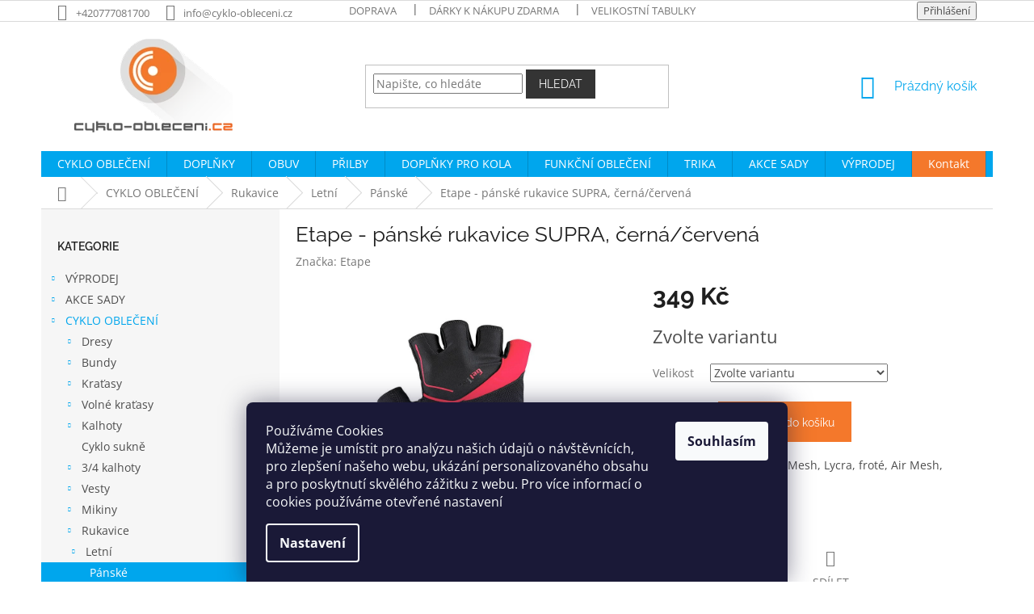

--- FILE ---
content_type: text/html; charset=utf-8
request_url: https://www.cyklo-obleceni.cz/etape-panske-rukavice-supra--cerna-cervena/
body_size: 29040
content:
<!doctype html><html lang="cs" dir="ltr" class="header-background-light external-fonts-loaded"><head><meta charset="utf-8" /><meta name="viewport" content="width=device-width,initial-scale=1" /><title>Etape - pánské rukavice SUPRA, černá/červená - cyklo-obleceni.cz</title><link rel="preconnect" href="https://cdn.myshoptet.com" /><link rel="dns-prefetch" href="https://cdn.myshoptet.com" /><link rel="preload" href="https://cdn.myshoptet.com/prj/dist/master/cms/libs/jquery/jquery-1.11.3.min.js" as="script" /><link href="https://cdn.myshoptet.com/prj/dist/master/cms/templates/frontend_templates/shared/css/font-face/open-sans.css" rel="stylesheet"><link href="https://cdn.myshoptet.com/prj/dist/master/cms/templates/frontend_templates/shared/css/font-face/raleway.css" rel="stylesheet"><link href="https://cdn.myshoptet.com/prj/dist/master/shop/dist/font-shoptet-11.css.62c94c7785ff2cea73b2.css" rel="stylesheet"><script>
dataLayer = [];
dataLayer.push({'shoptet' : {
    "pageId": 953,
    "pageType": "productDetail",
    "currency": "CZK",
    "currencyInfo": {
        "decimalSeparator": ",",
        "exchangeRate": 1,
        "priceDecimalPlaces": 2,
        "symbol": "K\u010d",
        "symbolLeft": 0,
        "thousandSeparator": " "
    },
    "language": "cs",
    "projectId": 82066,
    "product": {
        "id": 12948,
        "guid": "cc94f0a0-aff6-11e7-ae76-0cc47a6c92bc",
        "hasVariants": true,
        "codes": [
            {
                "code": "12948\/S"
            },
            {
                "code": "12948\/L"
            }
        ],
        "name": "Etape - p\u00e1nsk\u00e9 rukavice SUPRA, \u010dern\u00e1\/\u010derven\u00e1",
        "appendix": "",
        "weight": 0,
        "manufacturer": "Etape",
        "manufacturerGuid": "1EF53322917867129C7EDA0BA3DED3EE",
        "currentCategory": "Cyklo oble\u010den\u00ed | Cyklistick\u00e9 rukavice | Cyklo letn\u00ed rukavice | cyklo letn\u00ed rukavice p\u00e1nsk\u00e9",
        "currentCategoryGuid": "38973262-6cce-11e9-a065-0cc47a6c92bc",
        "defaultCategory": "Cyklo oble\u010den\u00ed | Cyklistick\u00e9 rukavice | Cyklo letn\u00ed rukavice | cyklo letn\u00ed rukavice p\u00e1nsk\u00e9",
        "defaultCategoryGuid": "38973262-6cce-11e9-a065-0cc47a6c92bc",
        "currency": "CZK",
        "priceWithVat": 349
    },
    "stocks": [
        {
            "id": "ext",
            "title": "Sklad",
            "isDeliveryPoint": 0,
            "visibleOnEshop": 1
        }
    ],
    "cartInfo": {
        "id": null,
        "freeShipping": false,
        "freeShippingFrom": 2500,
        "leftToFreeGift": {
            "formattedPrice": "2 000 K\u010d",
            "priceLeft": 2000
        },
        "freeGift": false,
        "leftToFreeShipping": {
            "priceLeft": 2500,
            "dependOnRegion": 0,
            "formattedPrice": "2 500 K\u010d"
        },
        "discountCoupon": [],
        "getNoBillingShippingPrice": {
            "withoutVat": 0,
            "vat": 0,
            "withVat": 0
        },
        "cartItems": [],
        "taxMode": "ORDINARY"
    },
    "cart": [],
    "customer": {
        "priceRatio": 1,
        "priceListId": 1,
        "groupId": null,
        "registered": false,
        "mainAccount": false
    }
}});
dataLayer.push({'cookie_consent' : {
    "marketing": "denied",
    "analytics": "denied"
}});
document.addEventListener('DOMContentLoaded', function() {
    shoptet.consent.onAccept(function(agreements) {
        if (agreements.length == 0) {
            return;
        }
        dataLayer.push({
            'cookie_consent' : {
                'marketing' : (agreements.includes(shoptet.config.cookiesConsentOptPersonalisation)
                    ? 'granted' : 'denied'),
                'analytics': (agreements.includes(shoptet.config.cookiesConsentOptAnalytics)
                    ? 'granted' : 'denied')
            },
            'event': 'cookie_consent'
        });
    });
});
</script>
<meta property="og:type" content="website"><meta property="og:site_name" content="cyklo-obleceni.cz"><meta property="og:url" content="https://www.cyklo-obleceni.cz/etape-panske-rukavice-supra--cerna-cervena/"><meta property="og:title" content="Etape - pánské rukavice SUPRA, černá/červená - cyklo-obleceni.cz"><meta name="author" content="cyklo-obleceni.cz"><meta name="web_author" content="Shoptet.cz"><meta name="dcterms.rightsHolder" content="www.cyklo-obleceni.cz"><meta name="robots" content="index,follow"><meta property="og:image" content="https://cdn.myshoptet.com/usr/www.cyklo-obleceni.cz/user/shop/big/12948_etape-supra-37-05-1.jpg?59e083cf"><meta property="og:description" content="Etape - pánské rukavice SUPRA, černá/červená. materiál Fourway, Nylon Mesh, Lycra, froté, Air Mesh, Sensifeel"><meta name="description" content="Etape - pánské rukavice SUPRA, černá/červená. materiál Fourway, Nylon Mesh, Lycra, froté, Air Mesh, Sensifeel"><meta property="product:price:amount" content="349"><meta property="product:price:currency" content="CZK"><style>:root {--color-primary: #00A6ED;--color-primary-h: 198;--color-primary-s: 100%;--color-primary-l: 46%;--color-primary-hover: #7FB800;--color-primary-hover-h: 79;--color-primary-hover-s: 100%;--color-primary-hover-l: 36%;--color-secondary: #F4782B;--color-secondary-h: 23;--color-secondary-s: 90%;--color-secondary-l: 56%;--color-secondary-hover: #7FB800;--color-secondary-hover-h: 79;--color-secondary-hover-s: 100%;--color-secondary-hover-l: 36%;--color-tertiary: #343434;--color-tertiary-h: 0;--color-tertiary-s: 0%;--color-tertiary-l: 20%;--color-tertiary-hover: #343434;--color-tertiary-hover-h: 0;--color-tertiary-hover-s: 0%;--color-tertiary-hover-l: 20%;--color-header-background: #ffffff;--template-font: "Open Sans";--template-headings-font: "Raleway";--header-background-url: none;--cookies-notice-background: #1A1937;--cookies-notice-color: #F8FAFB;--cookies-notice-button-hover: #f5f5f5;--cookies-notice-link-hover: #27263f;--templates-update-management-preview-mode-content: "Náhled aktualizací šablony je aktivní pro váš prohlížeč."}</style>
    
    <link href="https://cdn.myshoptet.com/prj/dist/master/shop/dist/main-11.less.5a24dcbbdabfd189c152.css" rel="stylesheet" />
        
    <script>var shoptet = shoptet || {};</script>
    <script src="https://cdn.myshoptet.com/prj/dist/master/shop/dist/main-3g-header.js.05f199e7fd2450312de2.js"></script>
<!-- User include --><!-- project html code header -->
<style type="text/css">
.latest-contribution-wrapper { display: none; }
</style>
<style>
#header .site-name a img { max-height: none; }
@media (min-width: 768px) {
.menu-helper { top: 100%; transform: translateY(-33px); }
.header-top { height: auto; }
h5 { font-size: 1.5rem }
h5 { font-weight: 600; }
}
</style>
<style>
.navigation-in > ul > li:nth-child(10) {
background-color: #F4782B;
}
.navigation-in > ul > li:nth-child(10) a:hover {
background-color: #FFF;
color: #F4782B; 
}
</style>

<style>
.subcategories.with-image li a{padding: 0 !important;display: block;height: 170px;}
.subcategories.with-image li a .image {width: 100%; text-align: center; display: block; height: 140px;}
.subcategories.with-image li a .image img{width: 100%;height: 100%;max-height: none;}
.subcategories li a::before{top: 90%;}
.subcategories.with-image li a .text{font-size: 12px;}
#header  .category-perex, .type-category .category-perex h2 {display: none;}
</style>
<script type="text/javascript">
$(document).ready(function(){ if ($('h1:contains("Název rubriky")')){ $('article.news').remove(); } });
</script>

<!-- CSS - ODSTRANĚNÍ DEFAULTNÍHO OBRÁZKU Z NÁHLEDU PODKATEGORIÍ - ZAČÁTEK -->
<style>
.bez-obrazku .image{display: none !important;}
.bez-obrazku > a{height: 40px !important;}
.bez-obrazku .text {font-size: 14px !important; line-height: 38px;}
.bez-obrazku > a::before {top: 50% !important;}
</style>
<!-- CSS - ODSTRANĚNÍ DEFAULTNÍHO OBRÁZKU Z NÁHLEDU PODKATEGORIÍ - KONEC -->
<style>
.podpis{flex: 1 0 100%;text-align: center;}
@media screen and (max-width: 767px) {
.podpis{text-align: center;}}
</style>
<!-- /User include --><link rel="shortcut icon" href="/favicon.ico" type="image/x-icon" /><link rel="canonical" href="https://www.cyklo-obleceni.cz/etape-panske-rukavice-supra--cerna-cervena/" />    <script>
        var _hwq = _hwq || [];
        _hwq.push(['setKey', 'CDDC50A5C8D97DA8AF9ED8C5B818763A']);
        _hwq.push(['setTopPos', '200']);
        _hwq.push(['showWidget', '22']);
        (function() {
            var ho = document.createElement('script');
            ho.src = 'https://cz.im9.cz/direct/i/gjs.php?n=wdgt&sak=CDDC50A5C8D97DA8AF9ED8C5B818763A';
            var s = document.getElementsByTagName('script')[0]; s.parentNode.insertBefore(ho, s);
        })();
    </script>
    <!-- Global site tag (gtag.js) - Google Analytics -->
    <script async src="https://www.googletagmanager.com/gtag/js?id=UA-720664-21"></script>
    <script>
        
        window.dataLayer = window.dataLayer || [];
        function gtag(){dataLayer.push(arguments);}
        

                    console.debug('default consent data');

            gtag('consent', 'default', {"ad_storage":"denied","analytics_storage":"denied","ad_user_data":"denied","ad_personalization":"denied","wait_for_update":500});
            dataLayer.push({
                'event': 'default_consent'
            });
        
        gtag('js', new Date());

                gtag('config', 'UA-720664-21', { 'groups': "UA" });
        
        
        
        
        
        
        
        
                gtag('set', 'currency', 'CZK');

        gtag('event', 'view_item', {
            "send_to": "UA",
            "items": [
                {
                    "id": "12948\/S",
                    "name": "Etape - p\u00e1nsk\u00e9 rukavice SUPRA, \u010dern\u00e1\/\u010derven\u00e1",
                    "category": "Cyklo oble\u010den\u00ed \/ Cyklistick\u00e9 rukavice \/ Cyklo letn\u00ed rukavice \/ cyklo letn\u00ed rukavice p\u00e1nsk\u00e9",
                                        "brand": "Etape",
                                                            "variant": "S",
                                        "price": 288.43
                }
            ]
        });
        
        
        
        
        
        
        
        
        
        
        
        
        document.addEventListener('DOMContentLoaded', function() {
            if (typeof shoptet.tracking !== 'undefined') {
                for (var id in shoptet.tracking.bannersList) {
                    gtag('event', 'view_promotion', {
                        "send_to": "UA",
                        "promotions": [
                            {
                                "id": shoptet.tracking.bannersList[id].id,
                                "name": shoptet.tracking.bannersList[id].name,
                                "position": shoptet.tracking.bannersList[id].position
                            }
                        ]
                    });
                }
            }

            shoptet.consent.onAccept(function(agreements) {
                if (agreements.length !== 0) {
                    console.debug('gtag consent accept');
                    var gtagConsentPayload =  {
                        'ad_storage': agreements.includes(shoptet.config.cookiesConsentOptPersonalisation)
                            ? 'granted' : 'denied',
                        'analytics_storage': agreements.includes(shoptet.config.cookiesConsentOptAnalytics)
                            ? 'granted' : 'denied',
                                                                                                'ad_user_data': agreements.includes(shoptet.config.cookiesConsentOptPersonalisation)
                            ? 'granted' : 'denied',
                        'ad_personalization': agreements.includes(shoptet.config.cookiesConsentOptPersonalisation)
                            ? 'granted' : 'denied',
                        };
                    console.debug('update consent data', gtagConsentPayload);
                    gtag('consent', 'update', gtagConsentPayload);
                    dataLayer.push(
                        { 'event': 'update_consent' }
                    );
                }
            });
        });
    </script>
<script>
    (function(t, r, a, c, k, i, n, g) { t['ROIDataObject'] = k;
    t[k]=t[k]||function(){ (t[k].q=t[k].q||[]).push(arguments) },t[k].c=i;n=r.createElement(a),
    g=r.getElementsByTagName(a)[0];n.async=1;n.src=c;g.parentNode.insertBefore(n,g)
    })(window, document, 'script', '//www.heureka.cz/ocm/sdk.js?source=shoptet&version=2&page=product_detail', 'heureka', 'cz');

    heureka('set_user_consent', 0);
</script>
</head><body class="desktop id-953 in-cyklo-letni-rukavice-panske template-11 type-product type-detail multiple-columns-body columns-3 ums_forms_redesign--off ums_a11y_category_page--on ums_discussion_rating_forms--off ums_flags_display_unification--on ums_a11y_login--on mobile-header-version-0"><noscript>
    <style>
        #header {
            padding-top: 0;
            position: relative !important;
            top: 0;
        }
        .header-navigation {
            position: relative !important;
        }
        .overall-wrapper {
            margin: 0 !important;
        }
        body:not(.ready) {
            visibility: visible !important;
        }
    </style>
    <div class="no-javascript">
        <div class="no-javascript__title">Musíte změnit nastavení vašeho prohlížeče</div>
        <div class="no-javascript__text">Podívejte se na: <a href="https://www.google.com/support/bin/answer.py?answer=23852">Jak povolit JavaScript ve vašem prohlížeči</a>.</div>
        <div class="no-javascript__text">Pokud používáte software na blokování reklam, může být nutné povolit JavaScript z této stránky.</div>
        <div class="no-javascript__text">Děkujeme.</div>
    </div>
</noscript>

        <div id="fb-root"></div>
        <script>
            window.fbAsyncInit = function() {
                FB.init({
                    autoLogAppEvents : true,
                    xfbml            : true,
                    version          : 'v24.0'
                });
            };
        </script>
        <script async defer crossorigin="anonymous" src="https://connect.facebook.net/cs_CZ/sdk.js#xfbml=1&version=v24.0"></script>    <div class="siteCookies siteCookies--bottom siteCookies--dark js-siteCookies" role="dialog" data-testid="cookiesPopup" data-nosnippet>
        <div class="siteCookies__form">
            <div class="siteCookies__content">
                <div class="siteCookies__text">
                    <span>Používáme Cookies<br />Můžeme je umístit pro analýzu našich údajů o návštěvnících, pro zlepšení našeho webu, ukázání personalizovaného obsahu a pro poskytnutí skvělého zážitku z webu. Pro více informací o cookies používáme otevřené nastavení</span>
                </div>
                <p class="siteCookies__links">
                    <button class="siteCookies__link js-cookies-settings" aria-label="Nastavení cookies" data-testid="cookiesSettings">Nastavení</button>
                </p>
            </div>
            <div class="siteCookies__buttonWrap">
                                <button class="siteCookies__button js-cookiesConsentSubmit" value="all" aria-label="Přijmout cookies" data-testid="buttonCookiesAccept">Souhlasím</button>
            </div>
        </div>
        <script>
            document.addEventListener("DOMContentLoaded", () => {
                const siteCookies = document.querySelector('.js-siteCookies');
                document.addEventListener("scroll", shoptet.common.throttle(() => {
                    const st = document.documentElement.scrollTop;
                    if (st > 1) {
                        siteCookies.classList.add('siteCookies--scrolled');
                    } else {
                        siteCookies.classList.remove('siteCookies--scrolled');
                    }
                }, 100));
            });
        </script>
    </div>
<a href="#content" class="skip-link sr-only">Přejít na obsah</a><div class="overall-wrapper"><div class="user-action"><div class="container">
    <div class="user-action-in">
                    <div id="login" class="user-action-login popup-widget login-widget" role="dialog" aria-labelledby="loginHeading">
        <div class="popup-widget-inner">
                            <h2 id="loginHeading">Přihlášení k vašemu účtu</h2><div id="customerLogin"><form action="/action/Customer/Login/" method="post" id="formLoginIncluded" class="csrf-enabled formLogin" data-testid="formLogin"><input type="hidden" name="referer" value="" /><div class="form-group"><div class="input-wrapper email js-validated-element-wrapper no-label"><input type="email" name="email" class="form-control" autofocus placeholder="E-mailová adresa (např. jan@novak.cz)" data-testid="inputEmail" autocomplete="email" required /></div></div><div class="form-group"><div class="input-wrapper password js-validated-element-wrapper no-label"><input type="password" name="password" class="form-control" placeholder="Heslo" data-testid="inputPassword" autocomplete="current-password" required /><span class="no-display">Nemůžete vyplnit toto pole</span><input type="text" name="surname" value="" class="no-display" /></div></div><div class="form-group"><div class="login-wrapper"><button type="submit" class="btn btn-secondary btn-text btn-login" data-testid="buttonSubmit">Přihlásit se</button><div class="password-helper"><a href="/registrace/" data-testid="signup" rel="nofollow">Nová registrace</a><a href="/klient/zapomenute-heslo/" rel="nofollow">Zapomenuté heslo</a></div></div></div></form>
</div>                    </div>
    </div>

                            <div id="cart-widget" class="user-action-cart popup-widget cart-widget loader-wrapper" data-testid="popupCartWidget" role="dialog" aria-hidden="true">
    <div class="popup-widget-inner cart-widget-inner place-cart-here">
        <div class="loader-overlay">
            <div class="loader"></div>
        </div>
    </div>

    <div class="cart-widget-button">
        <a href="/kosik/" class="btn btn-conversion" id="continue-order-button" rel="nofollow" data-testid="buttonNextStep">Pokračovat do košíku</a>
    </div>
</div>
            </div>
</div>
</div><div class="top-navigation-bar" data-testid="topNavigationBar">

    <div class="container">

        <div class="top-navigation-contacts">
            <strong>Zákaznická podpora:</strong><a href="tel:+420777081700" class="project-phone" aria-label="Zavolat na +420777081700" data-testid="contactboxPhone"><span>+420777081700</span></a><a href="mailto:info@cyklo-obleceni.cz" class="project-email" data-testid="contactboxEmail"><span>info@cyklo-obleceni.cz</span></a>        </div>

                            <div class="top-navigation-menu">
                <div class="top-navigation-menu-trigger"></div>
                <ul class="top-navigation-bar-menu">
                                            <li class="top-navigation-menu-item-1026">
                            <a href="/doprava-zdarma/">Doprava</a>
                        </li>
                                            <li class="top-navigation-menu-item-1031">
                            <a href="/darky-k-nakupu-zdarma/">Dárky k nákupu zdarma</a>
                        </li>
                                            <li class="top-navigation-menu-item-1028">
                            <a href="/velikostni-tabulky/">Velikostní tabulky</a>
                        </li>
                                            <li class="top-navigation-menu-item-1029">
                            <a href="/jak-vybrat-cyklo-obleceni/">Jak vybrat cyklo oblečení</a>
                        </li>
                                            <li class="top-navigation-menu-item-39">
                            <a href="/obchodni-podminky/">Obchodní podmínky</a>
                        </li>
                                            <li class="top-navigation-menu-item-1182">
                            <a href="/podminky-ochrany-osobnich-udaju/">Podmínky ochrany osobních údajů</a>
                        </li>
                                            <li class="top-navigation-menu-item-27">
                            <a href="/jak-nakupovat/">Jak nakupovat</a>
                        </li>
                                            <li class="top-navigation-menu-item-682">
                            <a href="/nase-novinky/">Novinky</a>
                        </li>
                                            <li class="top-navigation-menu-item-1032">
                            <a href="/poradna/">Poradna</a>
                        </li>
                                            <li class="top-navigation-menu-item-29">
                            <a href="/kontakty/">Kontakt</a>
                        </li>
                                    </ul>
                <ul class="top-navigation-bar-menu-helper"></ul>
            </div>
        
        <div class="top-navigation-tools">
            <div class="responsive-tools">
                <a href="#" class="toggle-window" data-target="search" aria-label="Hledat" data-testid="linkSearchIcon"></a>
                                                            <a href="#" class="toggle-window" data-target="login"></a>
                                                    <a href="#" class="toggle-window" data-target="navigation" aria-label="Menu" data-testid="hamburgerMenu"></a>
            </div>
                        <button class="top-nav-button top-nav-button-login toggle-window" type="button" data-target="login" aria-haspopup="dialog" aria-controls="login" aria-expanded="false" data-testid="signin"><span>Přihlášení</span></button>        </div>

    </div>

</div>
<header id="header"><div class="container navigation-wrapper">
    <div class="header-top">
        <div class="site-name-wrapper">
            <div class="site-name"><a href="/" data-testid="linkWebsiteLogo"><img src="https://cdn.myshoptet.com/usr/www.cyklo-obleceni.cz/user/logos/logo_cyklo-obleceni-120.png" alt="cyklo-obleceni.cz" fetchpriority="low" /></a></div>        </div>
        <div class="search" itemscope itemtype="https://schema.org/WebSite">
            <meta itemprop="headline" content="cyklo letní rukavice pánské"/><meta itemprop="url" content="https://www.cyklo-obleceni.cz"/><meta itemprop="text" content="Etape - pánské rukavice SUPRA, černá/červená. materiál Fourway, Nylon Mesh, Lycra, froté, Air Mesh, Sensifeel"/>            <form action="/action/ProductSearch/prepareString/" method="post"
    id="formSearchForm" class="search-form compact-form js-search-main"
    itemprop="potentialAction" itemscope itemtype="https://schema.org/SearchAction" data-testid="searchForm">
    <fieldset>
        <meta itemprop="target"
            content="https://www.cyklo-obleceni.cz/vyhledavani/?string={string}"/>
        <input type="hidden" name="language" value="cs"/>
        
            
<input
    type="search"
    name="string"
        class="query-input form-control search-input js-search-input"
    placeholder="Napište, co hledáte"
    autocomplete="off"
    required
    itemprop="query-input"
    aria-label="Vyhledávání"
    data-testid="searchInput"
>
            <button type="submit" class="btn btn-default" data-testid="searchBtn">Hledat</button>
        
    </fieldset>
</form>
        </div>
        <div class="navigation-buttons">
                
    <a href="/kosik/" class="btn btn-icon toggle-window cart-count" data-target="cart" data-hover="true" data-redirect="true" data-testid="headerCart" rel="nofollow" aria-haspopup="dialog" aria-expanded="false" aria-controls="cart-widget">
        
                <span class="sr-only">Nákupní košík</span>
        
            <span class="cart-price visible-lg-inline-block" data-testid="headerCartPrice">
                                    Prázdný košík                            </span>
        
    
            </a>
        </div>
    </div>
    <nav id="navigation" aria-label="Hlavní menu" data-collapsible="true"><div class="navigation-in menu"><ul class="menu-level-1" role="menubar" data-testid="headerMenuItems"><li class="menu-item-1098 ext" role="none"><a href="/cyklo-obleceni/" data-testid="headerMenuItem" role="menuitem" aria-haspopup="true" aria-expanded="false"><b>CYKLO OBLEČENÍ</b><span class="submenu-arrow"></span></a><ul class="menu-level-2" aria-label="CYKLO OBLEČENÍ" tabindex="-1" role="menu"><li class="menu-item-871 has-third-level" role="none"><a href="/cyklo-dresy/" class="menu-image" data-testid="headerMenuItem" tabindex="-1" aria-hidden="true"><img src="data:image/svg+xml,%3Csvg%20width%3D%22140%22%20height%3D%22100%22%20xmlns%3D%22http%3A%2F%2Fwww.w3.org%2F2000%2Fsvg%22%3E%3C%2Fsvg%3E" alt="" aria-hidden="true" width="140" height="100"  data-src="https://cdn.myshoptet.com/usr/www.cyklo-obleceni.cz/user/categories/thumb/cyklo-dresy.jpg" fetchpriority="low" /></a><div><a href="/cyklo-dresy/" data-testid="headerMenuItem" role="menuitem"><span>Dresy</span></a>
                                                    <ul class="menu-level-3" role="menu">
                                                                    <li class="menu-item-872" role="none">
                                        <a href="/dresy-bez-rukavu/" data-testid="headerMenuItem" role="menuitem">
                                            Bez rukávů</a>,                                    </li>
                                                                    <li class="menu-item-874" role="none">
                                        <a href="/dresy-kratky-rukav/" data-testid="headerMenuItem" role="menuitem">
                                            Krátký rukáv</a>,                                    </li>
                                                                    <li class="menu-item-902" role="none">
                                        <a href="/dresy-dlouhy-rukav-2/" data-testid="headerMenuItem" role="menuitem">
                                            Dlouhý rukáv</a>                                    </li>
                                                            </ul>
                        </div></li><li class="menu-item-879 has-third-level" role="none"><a href="/cyklo-bundy/" class="menu-image" data-testid="headerMenuItem" tabindex="-1" aria-hidden="true"><img src="data:image/svg+xml,%3Csvg%20width%3D%22140%22%20height%3D%22100%22%20xmlns%3D%22http%3A%2F%2Fwww.w3.org%2F2000%2Fsvg%22%3E%3C%2Fsvg%3E" alt="" aria-hidden="true" width="140" height="100"  data-src="https://cdn.myshoptet.com/usr/www.cyklo-obleceni.cz/user/categories/thumb/cyklo-bundy.jpg" fetchpriority="low" /></a><div><a href="/cyklo-bundy/" data-testid="headerMenuItem" role="menuitem"><span>Bundy</span></a>
                                                    <ul class="menu-level-3" role="menu">
                                                                    <li class="menu-item-880" role="none">
                                        <a href="/cyklo-bundy-panske/" data-testid="headerMenuItem" role="menuitem">
                                            Pánské</a>,                                    </li>
                                                                    <li class="menu-item-894" role="none">
                                        <a href="/damske-cyklo-bundy/" data-testid="headerMenuItem" role="menuitem">
                                            Dámské</a>,                                    </li>
                                                                    <li class="menu-item-990" role="none">
                                        <a href="/detske-cyklo-bundy/" data-testid="headerMenuItem" role="menuitem">
                                            Dětské</a>,                                    </li>
                                                                    <li class="menu-item-970" role="none">
                                        <a href="/unisex-2/" data-testid="headerMenuItem" role="menuitem">
                                            Unisex</a>                                    </li>
                                                            </ul>
                        </div></li><li class="menu-item-883 has-third-level" role="none"><a href="/cyklo-kratasy/" class="menu-image" data-testid="headerMenuItem" tabindex="-1" aria-hidden="true"><img src="data:image/svg+xml,%3Csvg%20width%3D%22140%22%20height%3D%22100%22%20xmlns%3D%22http%3A%2F%2Fwww.w3.org%2F2000%2Fsvg%22%3E%3C%2Fsvg%3E" alt="" aria-hidden="true" width="140" height="100"  data-src="https://cdn.myshoptet.com/usr/www.cyklo-obleceni.cz/user/categories/thumb/cyklo-kratasy.jpg" fetchpriority="low" /></a><div><a href="/cyklo-kratasy/" data-testid="headerMenuItem" role="menuitem"><span>Kraťasy</span></a>
                                                    <ul class="menu-level-3" role="menu">
                                                                    <li class="menu-item-896" role="none">
                                        <a href="/cyklo-kratasy-panske/" data-testid="headerMenuItem" role="menuitem">
                                            Pánské</a>,                                    </li>
                                                                    <li class="menu-item-901" role="none">
                                        <a href="/cyklo-kratasy-damske/" data-testid="headerMenuItem" role="menuitem">
                                            Dámské</a>,                                    </li>
                                                                    <li class="menu-item-884" role="none">
                                        <a href="/cyklo-kratasy-detske/" data-testid="headerMenuItem" role="menuitem">
                                            Dětské</a>                                    </li>
                                                            </ul>
                        </div></li><li class="menu-item-889 has-third-level" role="none"><a href="/volne-cyklo-kratasy/" class="menu-image" data-testid="headerMenuItem" tabindex="-1" aria-hidden="true"><img src="data:image/svg+xml,%3Csvg%20width%3D%22140%22%20height%3D%22100%22%20xmlns%3D%22http%3A%2F%2Fwww.w3.org%2F2000%2Fsvg%22%3E%3C%2Fsvg%3E" alt="" aria-hidden="true" width="140" height="100"  data-src="https://cdn.myshoptet.com/usr/www.cyklo-obleceni.cz/user/categories/thumb/volne-cyklo-kratasy.jpg" fetchpriority="low" /></a><div><a href="/volne-cyklo-kratasy/" data-testid="headerMenuItem" role="menuitem"><span>Volné kraťasy</span></a>
                                                    <ul class="menu-level-3" role="menu">
                                                                    <li class="menu-item-940" role="none">
                                        <a href="/volne-cyklo-kratasy-panske/" data-testid="headerMenuItem" role="menuitem">
                                            Pánské</a>,                                    </li>
                                                                    <li class="menu-item-890" role="none">
                                        <a href="/volne-cyklo-kratasy-damske/" data-testid="headerMenuItem" role="menuitem">
                                            Dámské</a>,                                    </li>
                                                                    <li class="menu-item-1000" role="none">
                                        <a href="/volne-cyklo-kratasy-detske/" data-testid="headerMenuItem" role="menuitem">
                                            Dětské</a>                                    </li>
                                                            </ul>
                        </div></li><li class="menu-item-887 has-third-level" role="none"><a href="/cyklo-kalhoty/" class="menu-image" data-testid="headerMenuItem" tabindex="-1" aria-hidden="true"><img src="data:image/svg+xml,%3Csvg%20width%3D%22140%22%20height%3D%22100%22%20xmlns%3D%22http%3A%2F%2Fwww.w3.org%2F2000%2Fsvg%22%3E%3C%2Fsvg%3E" alt="" aria-hidden="true" width="140" height="100"  data-src="https://cdn.myshoptet.com/usr/www.cyklo-obleceni.cz/user/categories/thumb/cyklo-kalhoty.jpg" fetchpriority="low" /></a><div><a href="/cyklo-kalhoty/" data-testid="headerMenuItem" role="menuitem"><span>Kalhoty</span></a>
                                                    <ul class="menu-level-3" role="menu">
                                                                    <li class="menu-item-898" role="none">
                                        <a href="/cyklo-kalhoty-panske/" data-testid="headerMenuItem" role="menuitem">
                                            Pánské</a>,                                    </li>
                                                                    <li class="menu-item-888" role="none">
                                        <a href="/cyklo-kalhoty-damske/" data-testid="headerMenuItem" role="menuitem">
                                            Dámské</a>,                                    </li>
                                                                    <li class="menu-item-974" role="none">
                                        <a href="/cyklo-kalhoty-detske/" data-testid="headerMenuItem" role="menuitem">
                                            Dětské</a>,                                    </li>
                                                                    <li class="menu-item-975" role="none">
                                        <a href="/unisex-4/" data-testid="headerMenuItem" role="menuitem">
                                            Unisex</a>                                    </li>
                                                            </ul>
                        </div></li><li class="menu-item-1257" role="none"><a href="/cyklo-sukne/" class="menu-image" data-testid="headerMenuItem" tabindex="-1" aria-hidden="true"><img src="data:image/svg+xml,%3Csvg%20width%3D%22140%22%20height%3D%22100%22%20xmlns%3D%22http%3A%2F%2Fwww.w3.org%2F2000%2Fsvg%22%3E%3C%2Fsvg%3E" alt="" aria-hidden="true" width="140" height="100"  data-src="https://cdn.myshoptet.com/prj/dist/master/cms/templates/frontend_templates/00/img/folder.svg" fetchpriority="low" /></a><div><a href="/cyklo-sukne/" data-testid="headerMenuItem" role="menuitem"><span>Cyklo sukně</span></a>
                        </div></li><li class="menu-item-859 has-third-level" role="none"><a href="/cyklo-3-4-kalhoty/" class="menu-image" data-testid="headerMenuItem" tabindex="-1" aria-hidden="true"><img src="data:image/svg+xml,%3Csvg%20width%3D%22140%22%20height%3D%22100%22%20xmlns%3D%22http%3A%2F%2Fwww.w3.org%2F2000%2Fsvg%22%3E%3C%2Fsvg%3E" alt="" aria-hidden="true" width="140" height="100"  data-src="https://cdn.myshoptet.com/usr/www.cyklo-obleceni.cz/user/categories/thumb/cyklo-3-4-kalhoty.jpg" fetchpriority="low" /></a><div><a href="/cyklo-3-4-kalhoty/" data-testid="headerMenuItem" role="menuitem"><span>3/4 kalhoty</span></a>
                                                    <ul class="menu-level-3" role="menu">
                                                                    <li class="menu-item-893" role="none">
                                        <a href="/panske-3-4-kalhoty-2/" data-testid="headerMenuItem" role="menuitem">
                                            Pánské</a>,                                    </li>
                                                                    <li class="menu-item-860" role="none">
                                        <a href="/damske-3-4-kalhoty/" data-testid="headerMenuItem" role="menuitem">
                                            Dámské</a>,                                    </li>
                                                                    <li class="menu-item-998" role="none">
                                        <a href="/detske-3-4-kalhoty/" data-testid="headerMenuItem" role="menuitem">
                                            Dětské</a>                                    </li>
                                                            </ul>
                        </div></li><li class="menu-item-899 has-third-level" role="none"><a href="/cyklo-vesty/" class="menu-image" data-testid="headerMenuItem" tabindex="-1" aria-hidden="true"><img src="data:image/svg+xml,%3Csvg%20width%3D%22140%22%20height%3D%22100%22%20xmlns%3D%22http%3A%2F%2Fwww.w3.org%2F2000%2Fsvg%22%3E%3C%2Fsvg%3E" alt="" aria-hidden="true" width="140" height="100"  data-src="https://cdn.myshoptet.com/usr/www.cyklo-obleceni.cz/user/categories/thumb/cyklo-vesty.jpg" fetchpriority="low" /></a><div><a href="/cyklo-vesty/" data-testid="headerMenuItem" role="menuitem"><span>Vesty</span></a>
                                                    <ul class="menu-level-3" role="menu">
                                                                    <li class="menu-item-900" role="none">
                                        <a href="/cyklo-vesty-panske/" data-testid="headerMenuItem" role="menuitem">
                                            Pánské</a>,                                    </li>
                                                                    <li class="menu-item-969" role="none">
                                        <a href="/cyklo-vesty-damske/" data-testid="headerMenuItem" role="menuitem">
                                            Dámské</a>,                                    </li>
                                                                    <li class="menu-item-1021" role="none">
                                        <a href="/cyklo-vesty-detske/" data-testid="headerMenuItem" role="menuitem">
                                            Dětské</a>,                                    </li>
                                                                    <li class="menu-item-973" role="none">
                                        <a href="/unisex-3/" data-testid="headerMenuItem" role="menuitem">
                                            Unisex</a>                                    </li>
                                                            </ul>
                        </div></li><li class="menu-item-910 has-third-level" role="none"><a href="/cyklo-mikiny/" class="menu-image" data-testid="headerMenuItem" tabindex="-1" aria-hidden="true"><img src="data:image/svg+xml,%3Csvg%20width%3D%22140%22%20height%3D%22100%22%20xmlns%3D%22http%3A%2F%2Fwww.w3.org%2F2000%2Fsvg%22%3E%3C%2Fsvg%3E" alt="" aria-hidden="true" width="140" height="100"  data-src="https://cdn.myshoptet.com/usr/www.cyklo-obleceni.cz/user/categories/thumb/cyklo-mikiny.jpg" fetchpriority="low" /></a><div><a href="/cyklo-mikiny/" data-testid="headerMenuItem" role="menuitem"><span>Mikiny</span></a>
                                                    <ul class="menu-level-3" role="menu">
                                                                    <li class="menu-item-916" role="none">
                                        <a href="/panske-cyklo-mikiny/" data-testid="headerMenuItem" role="menuitem">
                                            Pánské</a>,                                    </li>
                                                                    <li class="menu-item-981" role="none">
                                        <a href="/damske-cyklo-mikiny/" data-testid="headerMenuItem" role="menuitem">
                                            Dámské</a>,                                    </li>
                                                                    <li class="menu-item-911" role="none">
                                        <a href="/detske-cyklo-mikiny/" data-testid="headerMenuItem" role="menuitem">
                                            Dětské</a>                                    </li>
                                                            </ul>
                        </div></li><li class="menu-item-917 has-third-level" role="none"><a href="/cyklisticke-rukavice/" class="menu-image" data-testid="headerMenuItem" tabindex="-1" aria-hidden="true"><img src="data:image/svg+xml,%3Csvg%20width%3D%22140%22%20height%3D%22100%22%20xmlns%3D%22http%3A%2F%2Fwww.w3.org%2F2000%2Fsvg%22%3E%3C%2Fsvg%3E" alt="" aria-hidden="true" width="140" height="100"  data-src="https://cdn.myshoptet.com/usr/www.cyklo-obleceni.cz/user/categories/thumb/cyklisticke-rukavice.jpg" fetchpriority="low" /></a><div><a href="/cyklisticke-rukavice/" data-testid="headerMenuItem" role="menuitem"><span>Rukavice</span></a>
                                                    <ul class="menu-level-3" role="menu">
                                                                    <li class="menu-item-952" role="none">
                                        <a href="/cyklo-letni-rukavice/" data-testid="headerMenuItem" role="menuitem">
                                            Letní</a>,                                    </li>
                                                                    <li class="menu-item-918" role="none">
                                        <a href="/zimni-cyklo-rukavice/" data-testid="headerMenuItem" role="menuitem">
                                            Zimní</a>                                    </li>
                                                            </ul>
                        </div></li><li class="menu-item-1113 has-third-level" role="none"><a href="/funkcni-a-sportovni-obleceni/" class="menu-image" data-testid="headerMenuItem" tabindex="-1" aria-hidden="true"><img src="data:image/svg+xml,%3Csvg%20width%3D%22140%22%20height%3D%22100%22%20xmlns%3D%22http%3A%2F%2Fwww.w3.org%2F2000%2Fsvg%22%3E%3C%2Fsvg%3E" alt="" aria-hidden="true" width="140" height="100"  data-src="https://cdn.myshoptet.com/usr/www.cyklo-obleceni.cz/user/categories/thumb/1_kingsize_black.jpg" fetchpriority="low" /></a><div><a href="/funkcni-a-sportovni-obleceni/" data-testid="headerMenuItem" role="menuitem"><span>FUNKČNÍ OBLEČENÍ</span></a>
                                                    <ul class="menu-level-3" role="menu">
                                                                    <li class="menu-item-928" role="none">
                                        <a href="/termopradlo/" data-testid="headerMenuItem" role="menuitem">
                                            Termoprádlo</a>,                                    </li>
                                                                    <li class="menu-item-1128" role="none">
                                        <a href="/bundy--vesty/" data-testid="headerMenuItem" role="menuitem">
                                            Bundy, vesty</a>,                                    </li>
                                                                    <li class="menu-item-1155" role="none">
                                        <a href="/ponozky/" data-testid="headerMenuItem" role="menuitem">
                                            Ponožky</a>                                    </li>
                                                            </ul>
                        </div></li><li class="menu-item-960" role="none"><a href="/cyklisticke-plastenky/" class="menu-image" data-testid="headerMenuItem" tabindex="-1" aria-hidden="true"><img src="data:image/svg+xml,%3Csvg%20width%3D%22140%22%20height%3D%22100%22%20xmlns%3D%22http%3A%2F%2Fwww.w3.org%2F2000%2Fsvg%22%3E%3C%2Fsvg%3E" alt="" aria-hidden="true" width="140" height="100"  data-src="https://cdn.myshoptet.com/usr/www.cyklo-obleceni.cz/user/categories/thumb/cyklisticke-plastenky.jpg" fetchpriority="low" /></a><div><a href="/cyklisticke-plastenky/" data-testid="headerMenuItem" role="menuitem"><span>Pláštěnky</span></a>
                        </div></li><li class="menu-item-961" role="none"><a href="/cyklisticke-damske-sukne/" class="menu-image" data-testid="headerMenuItem" tabindex="-1" aria-hidden="true"><img src="data:image/svg+xml,%3Csvg%20width%3D%22140%22%20height%3D%22100%22%20xmlns%3D%22http%3A%2F%2Fwww.w3.org%2F2000%2Fsvg%22%3E%3C%2Fsvg%3E" alt="" aria-hidden="true" width="140" height="100"  data-src="https://cdn.myshoptet.com/usr/www.cyklo-obleceni.cz/user/categories/thumb/cyklisticke-damske-sukne.jpg" fetchpriority="low" /></a><div><a href="/cyklisticke-damske-sukne/" data-testid="headerMenuItem" role="menuitem"><span>Dámské sukně</span></a>
                        </div></li><li class="menu-item-979" role="none"><a href="/cyklisticke-ponozky/" class="menu-image" data-testid="headerMenuItem" tabindex="-1" aria-hidden="true"><img src="data:image/svg+xml,%3Csvg%20width%3D%22140%22%20height%3D%22100%22%20xmlns%3D%22http%3A%2F%2Fwww.w3.org%2F2000%2Fsvg%22%3E%3C%2Fsvg%3E" alt="" aria-hidden="true" width="140" height="100"  data-src="https://cdn.myshoptet.com/usr/www.cyklo-obleceni.cz/user/categories/thumb/cyklisticke-ponozky.jpg" fetchpriority="low" /></a><div><a href="/cyklisticke-ponozky/" data-testid="headerMenuItem" role="menuitem"><span>Ponožky</span></a>
                        </div></li><li class="menu-item-993 has-third-level" role="none"><a href="/kompresni-pradlo/" class="menu-image" data-testid="headerMenuItem" tabindex="-1" aria-hidden="true"><img src="data:image/svg+xml,%3Csvg%20width%3D%22140%22%20height%3D%22100%22%20xmlns%3D%22http%3A%2F%2Fwww.w3.org%2F2000%2Fsvg%22%3E%3C%2Fsvg%3E" alt="" aria-hidden="true" width="140" height="100"  data-src="https://cdn.myshoptet.com/usr/www.cyklo-obleceni.cz/user/categories/thumb/kompresni-pradlo.jpg" fetchpriority="low" /></a><div><a href="/kompresni-pradlo/" data-testid="headerMenuItem" role="menuitem"><span>Kompresní prádlo</span></a>
                                                    <ul class="menu-level-3" role="menu">
                                                                    <li class="menu-item-995" role="none">
                                        <a href="/panske-kompresni-pradlo/" data-testid="headerMenuItem" role="menuitem">
                                            Pánské</a>,                                    </li>
                                                                    <li class="menu-item-994" role="none">
                                        <a href="/damske-kompresni-pradlo/" data-testid="headerMenuItem" role="menuitem">
                                            Dámské</a>                                    </li>
                                                            </ul>
                        </div></li><li class="menu-item-1260" role="none"><a href="/cyklo-podprsenky/" class="menu-image" data-testid="headerMenuItem" tabindex="-1" aria-hidden="true"><img src="data:image/svg+xml,%3Csvg%20width%3D%22140%22%20height%3D%22100%22%20xmlns%3D%22http%3A%2F%2Fwww.w3.org%2F2000%2Fsvg%22%3E%3C%2Fsvg%3E" alt="" aria-hidden="true" width="140" height="100"  data-src="https://cdn.myshoptet.com/prj/dist/master/cms/templates/frontend_templates/00/img/folder.svg" fetchpriority="low" /></a><div><a href="/cyklo-podprsenky/" data-testid="headerMenuItem" role="menuitem"><span>Cyklo podprsenky</span></a>
                        </div></li><li class="menu-item-1301 has-third-level" role="none"><a href="/cyklo-kombinezy/" class="menu-image" data-testid="headerMenuItem" tabindex="-1" aria-hidden="true"><img src="data:image/svg+xml,%3Csvg%20width%3D%22140%22%20height%3D%22100%22%20xmlns%3D%22http%3A%2F%2Fwww.w3.org%2F2000%2Fsvg%22%3E%3C%2Fsvg%3E" alt="" aria-hidden="true" width="140" height="100"  data-src="https://cdn.myshoptet.com/prj/dist/master/cms/templates/frontend_templates/00/img/folder.svg" fetchpriority="low" /></a><div><a href="/cyklo-kombinezy/" data-testid="headerMenuItem" role="menuitem"><span>Cyklo kombinézy</span></a>
                                                    <ul class="menu-level-3" role="menu">
                                                                    <li class="menu-item-1307" role="none">
                                        <a href="/panske-11/" data-testid="headerMenuItem" role="menuitem">
                                            Pánské</a>,                                    </li>
                                                                    <li class="menu-item-1310" role="none">
                                        <a href="/damske-11/" data-testid="headerMenuItem" role="menuitem">
                                            Dámské</a>                                    </li>
                                                            </ul>
                        </div></li></ul></li>
<li class="menu-item-1104 ext" role="none"><a href="/doplnky-k-cyklo-obleceni/" data-testid="headerMenuItem" role="menuitem" aria-haspopup="true" aria-expanded="false"><b>DOPLŇKY</b><span class="submenu-arrow"></span></a><ul class="menu-level-2" aria-label="DOPLŇKY" tabindex="-1" role="menu"><li class="menu-item-908" role="none"><a href="/cyklisticke-cepice/" class="menu-image" data-testid="headerMenuItem" tabindex="-1" aria-hidden="true"><img src="data:image/svg+xml,%3Csvg%20width%3D%22140%22%20height%3D%22100%22%20xmlns%3D%22http%3A%2F%2Fwww.w3.org%2F2000%2Fsvg%22%3E%3C%2Fsvg%3E" alt="" aria-hidden="true" width="140" height="100"  data-src="https://cdn.myshoptet.com/usr/www.cyklo-obleceni.cz/user/categories/thumb/cyklisticke-cepice.jpg" fetchpriority="low" /></a><div><a href="/cyklisticke-cepice/" data-testid="headerMenuItem" role="menuitem"><span>Čepice</span></a>
                        </div></li><li class="menu-item-964 has-third-level" role="none"><a href="/cyklo-navleky/" class="menu-image" data-testid="headerMenuItem" tabindex="-1" aria-hidden="true"><img src="data:image/svg+xml,%3Csvg%20width%3D%22140%22%20height%3D%22100%22%20xmlns%3D%22http%3A%2F%2Fwww.w3.org%2F2000%2Fsvg%22%3E%3C%2Fsvg%3E" alt="" aria-hidden="true" width="140" height="100"  data-src="https://cdn.myshoptet.com/usr/www.cyklo-obleceni.cz/user/categories/thumb/cyklo-navleky.jpg" fetchpriority="low" /></a><div><a href="/cyklo-navleky/" data-testid="headerMenuItem" role="menuitem"><span>Návleky</span></a>
                                                    <ul class="menu-level-3" role="menu">
                                                                    <li class="menu-item-965" role="none">
                                        <a href="/navleky-na-ruce/" data-testid="headerMenuItem" role="menuitem">
                                            Na ruce</a>,                                    </li>
                                                                    <li class="menu-item-966" role="none">
                                        <a href="/navleky-na-nohy-a-kolena/" data-testid="headerMenuItem" role="menuitem">
                                            Na nohy a kolena</a>,                                    </li>
                                                                    <li class="menu-item-1012" role="none">
                                        <a href="/navleky-na-tretry/" data-testid="headerMenuItem" role="menuitem">
                                            Na tretry</a>                                    </li>
                                                            </ul>
                        </div></li><li class="menu-item-892" role="none"><a href="/cyklisticke-bryle/" class="menu-image" data-testid="headerMenuItem" tabindex="-1" aria-hidden="true"><img src="data:image/svg+xml,%3Csvg%20width%3D%22140%22%20height%3D%22100%22%20xmlns%3D%22http%3A%2F%2Fwww.w3.org%2F2000%2Fsvg%22%3E%3C%2Fsvg%3E" alt="" aria-hidden="true" width="140" height="100"  data-src="https://cdn.myshoptet.com/usr/www.cyklo-obleceni.cz/user/categories/thumb/cyklisticke-bryle.jpg" fetchpriority="low" /></a><div><a href="/cyklisticke-bryle/" data-testid="headerMenuItem" role="menuitem"><span>Brýle</span></a>
                        </div></li><li class="menu-item-1009" role="none"><a href="/cyklisticke-vlozky-a-doplnky/" class="menu-image" data-testid="headerMenuItem" tabindex="-1" aria-hidden="true"><img src="data:image/svg+xml,%3Csvg%20width%3D%22140%22%20height%3D%22100%22%20xmlns%3D%22http%3A%2F%2Fwww.w3.org%2F2000%2Fsvg%22%3E%3C%2Fsvg%3E" alt="" aria-hidden="true" width="140" height="100"  data-src="https://cdn.myshoptet.com/usr/www.cyklo-obleceni.cz/user/categories/thumb/cyklisticke-vlozky.jpg" fetchpriority="low" /></a><div><a href="/cyklisticke-vlozky-a-doplnky/" data-testid="headerMenuItem" role="menuitem"><span>Vložky a doplňky</span></a>
                        </div></li><li class="menu-item-989" role="none"><a href="/cyklisticke-satky/" class="menu-image" data-testid="headerMenuItem" tabindex="-1" aria-hidden="true"><img src="data:image/svg+xml,%3Csvg%20width%3D%22140%22%20height%3D%22100%22%20xmlns%3D%22http%3A%2F%2Fwww.w3.org%2F2000%2Fsvg%22%3E%3C%2Fsvg%3E" alt="" aria-hidden="true" width="140" height="100"  data-src="https://cdn.myshoptet.com/usr/www.cyklo-obleceni.cz/user/categories/thumb/cyklisticke-satky.jpg" fetchpriority="low" /></a><div><a href="/cyklisticke-satky/" data-testid="headerMenuItem" role="menuitem"><span>Šátky</span></a>
                        </div></li><li class="menu-item-1004" role="none"><a href="/reflexni-prvky/" class="menu-image" data-testid="headerMenuItem" tabindex="-1" aria-hidden="true"><img src="data:image/svg+xml,%3Csvg%20width%3D%22140%22%20height%3D%22100%22%20xmlns%3D%22http%3A%2F%2Fwww.w3.org%2F2000%2Fsvg%22%3E%3C%2Fsvg%3E" alt="" aria-hidden="true" width="140" height="100"  data-src="https://cdn.myshoptet.com/usr/www.cyklo-obleceni.cz/user/categories/thumb/reflexni-prvky.jpg" fetchpriority="low" /></a><div><a href="/reflexni-prvky/" data-testid="headerMenuItem" role="menuitem"><span>Reflexní prvky</span></a>
                        </div></li><li class="menu-item-1024" role="none"><a href="/chranice/" class="menu-image" data-testid="headerMenuItem" tabindex="-1" aria-hidden="true"><img src="data:image/svg+xml,%3Csvg%20width%3D%22140%22%20height%3D%22100%22%20xmlns%3D%22http%3A%2F%2Fwww.w3.org%2F2000%2Fsvg%22%3E%3C%2Fsvg%3E" alt="" aria-hidden="true" width="140" height="100"  data-src="https://cdn.myshoptet.com/usr/www.cyklo-obleceni.cz/user/categories/thumb/chranice.jpg" fetchpriority="low" /></a><div><a href="/chranice/" data-testid="headerMenuItem" role="menuitem"><span>Chrániče</span></a>
                        </div></li></ul></li>
<li class="menu-item-906 ext" role="none"><a href="/cyklisticka-obuv/" data-testid="headerMenuItem" role="menuitem" aria-haspopup="true" aria-expanded="false"><b>OBUV</b><span class="submenu-arrow"></span></a><ul class="menu-level-2" aria-label="OBUV" tabindex="-1" role="menu"><li class="menu-item-907" role="none"><a href="/cyklo-obuv-mtb/" class="menu-image" data-testid="headerMenuItem" tabindex="-1" aria-hidden="true"><img src="data:image/svg+xml,%3Csvg%20width%3D%22140%22%20height%3D%22100%22%20xmlns%3D%22http%3A%2F%2Fwww.w3.org%2F2000%2Fsvg%22%3E%3C%2Fsvg%3E" alt="" aria-hidden="true" width="140" height="100"  data-src="https://cdn.myshoptet.com/usr/www.cyklo-obleceni.cz/user/categories/thumb/cyklo-obuv-mtb.jpg" fetchpriority="low" /></a><div><a href="/cyklo-obuv-mtb/" data-testid="headerMenuItem" role="menuitem"><span>MTB</span></a>
                        </div></li><li class="menu-item-937" role="none"><a href="/cyklo-obuv-silnicni/" class="menu-image" data-testid="headerMenuItem" tabindex="-1" aria-hidden="true"><img src="data:image/svg+xml,%3Csvg%20width%3D%22140%22%20height%3D%22100%22%20xmlns%3D%22http%3A%2F%2Fwww.w3.org%2F2000%2Fsvg%22%3E%3C%2Fsvg%3E" alt="" aria-hidden="true" width="140" height="100"  data-src="https://cdn.myshoptet.com/usr/www.cyklo-obleceni.cz/user/categories/thumb/cyklo-obuv-silnicni.jpg" fetchpriority="low" /></a><div><a href="/cyklo-obuv-silnicni/" data-testid="headerMenuItem" role="menuitem"><span>Silniční</span></a>
                        </div></li></ul></li>
<li class="menu-item-885 ext" role="none"><a href="/cyklisticke-prilby/" data-testid="headerMenuItem" role="menuitem" aria-haspopup="true" aria-expanded="false"><b>PŘILBY</b><span class="submenu-arrow"></span></a><ul class="menu-level-2" aria-label="PŘILBY" tabindex="-1" role="menu"><li class="menu-item-944" role="none"><a href="/panske-cyklo-prilby/" class="menu-image" data-testid="headerMenuItem" tabindex="-1" aria-hidden="true"><img src="data:image/svg+xml,%3Csvg%20width%3D%22140%22%20height%3D%22100%22%20xmlns%3D%22http%3A%2F%2Fwww.w3.org%2F2000%2Fsvg%22%3E%3C%2Fsvg%3E" alt="" aria-hidden="true" width="140" height="100"  data-src="https://cdn.myshoptet.com/usr/www.cyklo-obleceni.cz/user/categories/thumb/panske-cyklo-prilby.jpg" fetchpriority="low" /></a><div><a href="/panske-cyklo-prilby/" data-testid="headerMenuItem" role="menuitem"><span>Pánské přilby</span></a>
                        </div></li><li class="menu-item-886" role="none"><a href="/damske-cyklo-prilby/" class="menu-image" data-testid="headerMenuItem" tabindex="-1" aria-hidden="true"><img src="data:image/svg+xml,%3Csvg%20width%3D%22140%22%20height%3D%22100%22%20xmlns%3D%22http%3A%2F%2Fwww.w3.org%2F2000%2Fsvg%22%3E%3C%2Fsvg%3E" alt="" aria-hidden="true" width="140" height="100"  data-src="https://cdn.myshoptet.com/usr/www.cyklo-obleceni.cz/user/categories/thumb/damske-cyklo-prilby.jpg" fetchpriority="low" /></a><div><a href="/damske-cyklo-prilby/" data-testid="headerMenuItem" role="menuitem"><span>Dámské přilby</span></a>
                        </div></li><li class="menu-item-945" role="none"><a href="/detske-cyklo-prilby/" class="menu-image" data-testid="headerMenuItem" tabindex="-1" aria-hidden="true"><img src="data:image/svg+xml,%3Csvg%20width%3D%22140%22%20height%3D%22100%22%20xmlns%3D%22http%3A%2F%2Fwww.w3.org%2F2000%2Fsvg%22%3E%3C%2Fsvg%3E" alt="" aria-hidden="true" width="140" height="100"  data-src="https://cdn.myshoptet.com/usr/www.cyklo-obleceni.cz/user/categories/thumb/detske-cyklo-prilby.jpg" fetchpriority="low" /></a><div><a href="/detske-cyklo-prilby/" data-testid="headerMenuItem" role="menuitem"><span>Dětské přilby</span></a>
                        </div></li></ul></li>
<li class="menu-item-1107 ext" role="none"><a href="/doplnky-pro-jizdni-kola/" data-testid="headerMenuItem" role="menuitem" aria-haspopup="true" aria-expanded="false"><b>DOPLŇKY PRO KOLA</b><span class="submenu-arrow"></span></a><ul class="menu-level-2" aria-label="DOPLŇKY PRO KOLA" tabindex="-1" role="menu"><li class="menu-item-878" role="none"><a href="/cyklo-batohy/" class="menu-image" data-testid="headerMenuItem" tabindex="-1" aria-hidden="true"><img src="data:image/svg+xml,%3Csvg%20width%3D%22140%22%20height%3D%22100%22%20xmlns%3D%22http%3A%2F%2Fwww.w3.org%2F2000%2Fsvg%22%3E%3C%2Fsvg%3E" alt="" aria-hidden="true" width="140" height="100"  data-src="https://cdn.myshoptet.com/usr/www.cyklo-obleceni.cz/user/categories/thumb/cyklo-batohy.jpg" fetchpriority="low" /></a><div><a href="/cyklo-batohy/" data-testid="headerMenuItem" role="menuitem"><span>Cyklo batohy</span></a>
                        </div></li><li class="menu-item-909" role="none"><a href="/cyklocomputery/" class="menu-image" data-testid="headerMenuItem" tabindex="-1" aria-hidden="true"><img src="data:image/svg+xml,%3Csvg%20width%3D%22140%22%20height%3D%22100%22%20xmlns%3D%22http%3A%2F%2Fwww.w3.org%2F2000%2Fsvg%22%3E%3C%2Fsvg%3E" alt="" aria-hidden="true" width="140" height="100"  data-src="https://cdn.myshoptet.com/usr/www.cyklo-obleceni.cz/user/categories/thumb/cyklocomputery.jpg" fetchpriority="low" /></a><div><a href="/cyklocomputery/" data-testid="headerMenuItem" role="menuitem"><span>Cyklocomputery</span></a>
                        </div></li><li class="menu-item-942" role="none"><a href="/cyklo-brasny/" class="menu-image" data-testid="headerMenuItem" tabindex="-1" aria-hidden="true"><img src="data:image/svg+xml,%3Csvg%20width%3D%22140%22%20height%3D%22100%22%20xmlns%3D%22http%3A%2F%2Fwww.w3.org%2F2000%2Fsvg%22%3E%3C%2Fsvg%3E" alt="" aria-hidden="true" width="140" height="100"  data-src="https://cdn.myshoptet.com/usr/www.cyklo-obleceni.cz/user/categories/thumb/cyklo-brasny.jpg" fetchpriority="low" /></a><div><a href="/cyklo-brasny/" data-testid="headerMenuItem" role="menuitem"><span>Cyklo brašny</span></a>
                        </div></li><li class="menu-item-943" role="none"><a href="/svetla-na-kolo-a-blikacky/" class="menu-image" data-testid="headerMenuItem" tabindex="-1" aria-hidden="true"><img src="data:image/svg+xml,%3Csvg%20width%3D%22140%22%20height%3D%22100%22%20xmlns%3D%22http%3A%2F%2Fwww.w3.org%2F2000%2Fsvg%22%3E%3C%2Fsvg%3E" alt="" aria-hidden="true" width="140" height="100"  data-src="https://cdn.myshoptet.com/usr/www.cyklo-obleceni.cz/user/categories/thumb/svetla.jpg" fetchpriority="low" /></a><div><a href="/svetla-na-kolo-a-blikacky/" data-testid="headerMenuItem" role="menuitem"><span>Světlo na kolo a blikačky</span></a>
                        </div></li><li class="menu-item-1018" role="none"><a href="/cyklo-naradi/" class="menu-image" data-testid="headerMenuItem" tabindex="-1" aria-hidden="true"><img src="data:image/svg+xml,%3Csvg%20width%3D%22140%22%20height%3D%22100%22%20xmlns%3D%22http%3A%2F%2Fwww.w3.org%2F2000%2Fsvg%22%3E%3C%2Fsvg%3E" alt="" aria-hidden="true" width="140" height="100"  data-src="https://cdn.myshoptet.com/usr/www.cyklo-obleceni.cz/user/categories/thumb/cyklo-naradi.jpg" fetchpriority="low" /></a><div><a href="/cyklo-naradi/" data-testid="headerMenuItem" role="menuitem"><span>Cyklo nářadí</span></a>
                        </div></li><li class="menu-item-1030" role="none"><a href="/cyklisticke-lahve/" class="menu-image" data-testid="headerMenuItem" tabindex="-1" aria-hidden="true"><img src="data:image/svg+xml,%3Csvg%20width%3D%22140%22%20height%3D%22100%22%20xmlns%3D%22http%3A%2F%2Fwww.w3.org%2F2000%2Fsvg%22%3E%3C%2Fsvg%3E" alt="" aria-hidden="true" width="140" height="100"  data-src="https://cdn.myshoptet.com/usr/www.cyklo-obleceni.cz/user/categories/thumb/cyklisticke-lahve.jpg" fetchpriority="low" /></a><div><a href="/cyklisticke-lahve/" data-testid="headerMenuItem" role="menuitem"><span>Cyklistické láhve</span></a>
                        </div></li><li class="menu-item-1184" role="none"><a href="/blatniky/" class="menu-image" data-testid="headerMenuItem" tabindex="-1" aria-hidden="true"><img src="data:image/svg+xml,%3Csvg%20width%3D%22140%22%20height%3D%22100%22%20xmlns%3D%22http%3A%2F%2Fwww.w3.org%2F2000%2Fsvg%22%3E%3C%2Fsvg%3E" alt="" aria-hidden="true" width="140" height="100"  data-src="https://cdn.myshoptet.com/prj/dist/master/cms/templates/frontend_templates/00/img/folder.svg" fetchpriority="low" /></a><div><a href="/blatniky/" data-testid="headerMenuItem" role="menuitem"><span>Blatníky</span></a>
                        </div></li><li class="menu-item-1190" role="none"><a href="/doplnky-a-dily/" class="menu-image" data-testid="headerMenuItem" tabindex="-1" aria-hidden="true"><img src="data:image/svg+xml,%3Csvg%20width%3D%22140%22%20height%3D%22100%22%20xmlns%3D%22http%3A%2F%2Fwww.w3.org%2F2000%2Fsvg%22%3E%3C%2Fsvg%3E" alt="" aria-hidden="true" width="140" height="100"  data-src="https://cdn.myshoptet.com/prj/dist/master/cms/templates/frontend_templates/00/img/folder.svg" fetchpriority="low" /></a><div><a href="/doplnky-a-dily/" data-testid="headerMenuItem" role="menuitem"><span>Doplňky a díly</span></a>
                        </div></li></ul></li>
<li class="menu-item-1113 ext" role="none"><a href="/funkcni-a-sportovni-obleceni/" data-testid="headerMenuItem" role="menuitem" aria-haspopup="true" aria-expanded="false"><b>FUNKČNÍ OBLEČENÍ</b><span class="submenu-arrow"></span></a><ul class="menu-level-2" aria-label="FUNKČNÍ OBLEČENÍ" tabindex="-1" role="menu"><li class="menu-item-928 has-third-level" role="none"><a href="/termopradlo/" class="menu-image" data-testid="headerMenuItem" tabindex="-1" aria-hidden="true"><img src="data:image/svg+xml,%3Csvg%20width%3D%22140%22%20height%3D%22100%22%20xmlns%3D%22http%3A%2F%2Fwww.w3.org%2F2000%2Fsvg%22%3E%3C%2Fsvg%3E" alt="" aria-hidden="true" width="140" height="100"  data-src="https://cdn.myshoptet.com/usr/www.cyklo-obleceni.cz/user/categories/thumb/termopradlo.jpg" fetchpriority="low" /></a><div><a href="/termopradlo/" data-testid="headerMenuItem" role="menuitem"><span>Termoprádlo</span></a>
                                                    <ul class="menu-level-3" role="menu">
                                                                    <li class="menu-item-1122" role="none">
                                        <a href="/funkcni-a-stylove-mikiny--svetry/" data-testid="headerMenuItem" role="menuitem">
                                            Mikiny, svetry</a>,                                    </li>
                                                                    <li class="menu-item-1119" role="none">
                                        <a href="/kalhoty/" data-testid="headerMenuItem" role="menuitem">
                                            Kalhoty, kraťasy</a>,                                    </li>
                                                                    <li class="menu-item-1125" role="none">
                                        <a href="/trika--kosile/" data-testid="headerMenuItem" role="menuitem">
                                            Trika, košile</a>,                                    </li>
                                                                    <li class="menu-item-929" role="none">
                                        <a href="/panske-termopradlo/" data-testid="headerMenuItem" role="menuitem">
                                            Pánské prádlo</a>,                                    </li>
                                                                    <li class="menu-item-934" role="none">
                                        <a href="/damske-termopradlo/" data-testid="headerMenuItem" role="menuitem">
                                            Dámské prádlo</a>,                                    </li>
                                                                    <li class="menu-item-957" role="none">
                                        <a href="/detske-pradlo/" data-testid="headerMenuItem" role="menuitem">
                                            Dětské prádlo</a>                                    </li>
                                                            </ul>
                        </div></li><li class="menu-item-1128 has-third-level" role="none"><a href="/bundy--vesty/" class="menu-image" data-testid="headerMenuItem" tabindex="-1" aria-hidden="true"><img src="data:image/svg+xml,%3Csvg%20width%3D%22140%22%20height%3D%22100%22%20xmlns%3D%22http%3A%2F%2Fwww.w3.org%2F2000%2Fsvg%22%3E%3C%2Fsvg%3E" alt="" aria-hidden="true" width="140" height="100"  data-src="https://cdn.myshoptet.com/usr/www.cyklo-obleceni.cz/user/categories/thumb/bundy-vesty.jpg" fetchpriority="low" /></a><div><a href="/bundy--vesty/" data-testid="headerMenuItem" role="menuitem"><span>Bundy, vesty</span></a>
                                                    <ul class="menu-level-3" role="menu">
                                                                    <li class="menu-item-1149" role="none">
                                        <a href="/damske-4/" data-testid="headerMenuItem" role="menuitem">
                                            Dámské</a>,                                    </li>
                                                                    <li class="menu-item-1152" role="none">
                                        <a href="/panske-4/" data-testid="headerMenuItem" role="menuitem">
                                            Pánské</a>                                    </li>
                                                            </ul>
                        </div></li><li class="menu-item-1155 has-third-level" role="none"><a href="/ponozky/" class="menu-image" data-testid="headerMenuItem" tabindex="-1" aria-hidden="true"><img src="data:image/svg+xml,%3Csvg%20width%3D%22140%22%20height%3D%22100%22%20xmlns%3D%22http%3A%2F%2Fwww.w3.org%2F2000%2Fsvg%22%3E%3C%2Fsvg%3E" alt="" aria-hidden="true" width="140" height="100"  data-src="https://cdn.myshoptet.com/prj/dist/master/cms/templates/frontend_templates/00/img/folder.svg" fetchpriority="low" /></a><div><a href="/ponozky/" data-testid="headerMenuItem" role="menuitem"><span>Ponožky</span></a>
                                                    <ul class="menu-level-3" role="menu">
                                                                    <li class="menu-item-1158" role="none">
                                        <a href="/panske-5/" data-testid="headerMenuItem" role="menuitem">
                                            Pánské</a>,                                    </li>
                                                                    <li class="menu-item-1161" role="none">
                                        <a href="/damske-5/" data-testid="headerMenuItem" role="menuitem">
                                            Dámské</a>                                    </li>
                                                            </ul>
                        </div></li></ul></li>
<li class="menu-item-962 ext" role="none"><a href="/trika/" data-testid="headerMenuItem" role="menuitem" aria-haspopup="true" aria-expanded="false"><b>TRIKA</b><span class="submenu-arrow"></span></a><ul class="menu-level-2" aria-label="TRIKA" tabindex="-1" role="menu"><li class="menu-item-963" role="none"><a href="/trika-panska/" class="menu-image" data-testid="headerMenuItem" tabindex="-1" aria-hidden="true"><img src="data:image/svg+xml,%3Csvg%20width%3D%22140%22%20height%3D%22100%22%20xmlns%3D%22http%3A%2F%2Fwww.w3.org%2F2000%2Fsvg%22%3E%3C%2Fsvg%3E" alt="" aria-hidden="true" width="140" height="100"  data-src="https://cdn.myshoptet.com/usr/www.cyklo-obleceni.cz/user/categories/thumb/trika-panska.jpg" fetchpriority="low" /></a><div><a href="/trika-panska/" data-testid="headerMenuItem" role="menuitem"><span>Pánská</span></a>
                        </div></li><li class="menu-item-984" role="none"><a href="/trika-damska/" class="menu-image" data-testid="headerMenuItem" tabindex="-1" aria-hidden="true"><img src="data:image/svg+xml,%3Csvg%20width%3D%22140%22%20height%3D%22100%22%20xmlns%3D%22http%3A%2F%2Fwww.w3.org%2F2000%2Fsvg%22%3E%3C%2Fsvg%3E" alt="" aria-hidden="true" width="140" height="100"  data-src="https://cdn.myshoptet.com/usr/www.cyklo-obleceni.cz/user/categories/thumb/trika-damska.jpg" fetchpriority="low" /></a><div><a href="/trika-damska/" data-testid="headerMenuItem" role="menuitem"><span>Dámská</span></a>
                        </div></li></ul></li>
<li class="menu-item-946 ext" role="none"><a href="/cyklo-sady-akce/" data-testid="headerMenuItem" role="menuitem" aria-haspopup="true" aria-expanded="false"><b>AKCE SADY</b><span class="submenu-arrow"></span></a><ul class="menu-level-2" aria-label="AKCE SADY" tabindex="-1" role="menu"><li class="menu-item-947 has-third-level" role="none"><a href="/cyklo-sady-panske/" class="menu-image" data-testid="headerMenuItem" tabindex="-1" aria-hidden="true"><img src="data:image/svg+xml,%3Csvg%20width%3D%22140%22%20height%3D%22100%22%20xmlns%3D%22http%3A%2F%2Fwww.w3.org%2F2000%2Fsvg%22%3E%3C%2Fsvg%3E" alt="" aria-hidden="true" width="140" height="100"  data-src="https://cdn.myshoptet.com/usr/www.cyklo-obleceni.cz/user/categories/thumb/panska-sada.jpg" fetchpriority="low" /></a><div><a href="/cyklo-sady-panske/" data-testid="headerMenuItem" role="menuitem"><span>Pánské</span></a>
                                                    <ul class="menu-level-3" role="menu">
                                                                    <li class="menu-item-948" role="none">
                                        <a href="/cyklo-sady-panske-letni/" data-testid="headerMenuItem" role="menuitem">
                                            Letní</a>,                                    </li>
                                                                    <li class="menu-item-977" role="none">
                                        <a href="/cyklo-sady-panske-zimni/" data-testid="headerMenuItem" role="menuitem">
                                            Zimní</a>                                    </li>
                                                            </ul>
                        </div></li><li class="menu-item-949 has-third-level" role="none"><a href="/cyklo-sady-damske/" class="menu-image" data-testid="headerMenuItem" tabindex="-1" aria-hidden="true"><img src="data:image/svg+xml,%3Csvg%20width%3D%22140%22%20height%3D%22100%22%20xmlns%3D%22http%3A%2F%2Fwww.w3.org%2F2000%2Fsvg%22%3E%3C%2Fsvg%3E" alt="" aria-hidden="true" width="140" height="100"  data-src="https://cdn.myshoptet.com/usr/www.cyklo-obleceni.cz/user/categories/thumb/damske-sady.jpg" fetchpriority="low" /></a><div><a href="/cyklo-sady-damske/" data-testid="headerMenuItem" role="menuitem"><span>Dámské</span></a>
                                                    <ul class="menu-level-3" role="menu">
                                                                    <li class="menu-item-950" role="none">
                                        <a href="/cyklo-sady-damske-letni/" data-testid="headerMenuItem" role="menuitem">
                                            Letní</a>,                                    </li>
                                                                    <li class="menu-item-978" role="none">
                                        <a href="/cyklo-sady-damske-zimni/" data-testid="headerMenuItem" role="menuitem">
                                            Zimní</a>                                    </li>
                                                            </ul>
                        </div></li><li class="menu-item-996 has-third-level" role="none"><a href="/cyklo-sady-detske/" class="menu-image" data-testid="headerMenuItem" tabindex="-1" aria-hidden="true"><img src="data:image/svg+xml,%3Csvg%20width%3D%22140%22%20height%3D%22100%22%20xmlns%3D%22http%3A%2F%2Fwww.w3.org%2F2000%2Fsvg%22%3E%3C%2Fsvg%3E" alt="" aria-hidden="true" width="140" height="100"  data-src="https://cdn.myshoptet.com/usr/www.cyklo-obleceni.cz/user/categories/thumb/detske-sady.jpg" fetchpriority="low" /></a><div><a href="/cyklo-sady-detske/" data-testid="headerMenuItem" role="menuitem"><span>Dětské</span></a>
                                                    <ul class="menu-level-3" role="menu">
                                                                    <li class="menu-item-997" role="none">
                                        <a href="/cyklo-sady-detske-letni/" data-testid="headerMenuItem" role="menuitem">
                                            Letní</a>                                    </li>
                                                            </ul>
                        </div></li></ul></li>
<li class="menu-item-852 ext" role="none"><a href="/vyprodej-skladu-slevy/" data-testid="headerMenuItem" role="menuitem" aria-haspopup="true" aria-expanded="false"><b>VÝPRODEJ</b><span class="submenu-arrow"></span></a><ul class="menu-level-2" aria-label="VÝPRODEJ" tabindex="-1" role="menu"><li class="menu-item-853 has-third-level" role="none"><a href="/cyklo-obleceni-vyprodej/" class="menu-image" data-testid="headerMenuItem" tabindex="-1" aria-hidden="true"><img src="data:image/svg+xml,%3Csvg%20width%3D%22140%22%20height%3D%22100%22%20xmlns%3D%22http%3A%2F%2Fwww.w3.org%2F2000%2Fsvg%22%3E%3C%2Fsvg%3E" alt="" aria-hidden="true" width="140" height="100"  data-src="https://cdn.myshoptet.com/usr/www.cyklo-obleceni.cz/user/categories/thumb/cyklo-obleceni-vyprodej.jpg" fetchpriority="low" /></a><div><a href="/cyklo-obleceni-vyprodej/" data-testid="headerMenuItem" role="menuitem"><span>Cyklo oblečení</span></a>
                                                    <ul class="menu-level-3" role="menu">
                                                                    <li class="menu-item-869" role="none">
                                        <a href="/dresy-kratky-rukav-vyprodej/" data-testid="headerMenuItem" role="menuitem">
                                            Dresy krátký rukáv</a>,                                    </li>
                                                                    <li class="menu-item-854" role="none">
                                        <a href="/cyklisticke-kratasy-vyprodej/" data-testid="headerMenuItem" role="menuitem">
                                            Cyklistické kraťasy</a>,                                    </li>
                                                                    <li class="menu-item-856" role="none">
                                        <a href="/dresy-dlouhy-rukav-vyprodej/" data-testid="headerMenuItem" role="menuitem">
                                            Dresy dlouhý rukáv</a>,                                    </li>
                                                                    <li class="menu-item-861" role="none">
                                        <a href="/cyklisticke-3-4-kalhoty-vyprodej/" data-testid="headerMenuItem" role="menuitem">
                                            Cyklistické 3/4 kalhoty</a>,                                    </li>
                                                                    <li class="menu-item-863" role="none">
                                        <a href="/cyklisticke-kalhoty-vyprodej/" data-testid="headerMenuItem" role="menuitem">
                                            Cyklistické kalhoty</a>,                                    </li>
                                                                    <li class="menu-item-866" role="none">
                                        <a href="/cyklo-bundy-vyprodej/" data-testid="headerMenuItem" role="menuitem">
                                            Bundy</a>,                                    </li>
                                                                    <li class="menu-item-891" role="none">
                                        <a href="/cyklo-bryle/" data-testid="headerMenuItem" role="menuitem">
                                            Cyklo brýle</a>,                                    </li>
                                                                    <li class="menu-item-1019" role="none">
                                        <a href="/batohy-brasny-doplnky/" data-testid="headerMenuItem" role="menuitem">
                                            Batohy, brašny, doplňky</a>                                    </li>
                                                            </ul>
                        </div></li><li class="menu-item-1010" role="none"><a href="/cyklo-prilby-vyprodej/" class="menu-image" data-testid="headerMenuItem" tabindex="-1" aria-hidden="true"><img src="data:image/svg+xml,%3Csvg%20width%3D%22140%22%20height%3D%22100%22%20xmlns%3D%22http%3A%2F%2Fwww.w3.org%2F2000%2Fsvg%22%3E%3C%2Fsvg%3E" alt="" aria-hidden="true" width="140" height="100"  data-src="https://cdn.myshoptet.com/usr/www.cyklo-obleceni.cz/user/categories/thumb/cyklo-prilby-vyprodej.jpg" fetchpriority="low" /></a><div><a href="/cyklo-prilby-vyprodej/" data-testid="headerMenuItem" role="menuitem"><span>Přilby</span></a>
                        </div></li><li class="menu-item-1002 has-third-level" role="none"><a href="/cyklo-trika/" class="menu-image" data-testid="headerMenuItem" tabindex="-1" aria-hidden="true"><img src="data:image/svg+xml,%3Csvg%20width%3D%22140%22%20height%3D%22100%22%20xmlns%3D%22http%3A%2F%2Fwww.w3.org%2F2000%2Fsvg%22%3E%3C%2Fsvg%3E" alt="" aria-hidden="true" width="140" height="100"  data-src="https://cdn.myshoptet.com/usr/www.cyklo-obleceni.cz/user/categories/thumb/cyklo-trika-vyprodej.jpg" fetchpriority="low" /></a><div><a href="/cyklo-trika/" data-testid="headerMenuItem" role="menuitem"><span>Cyklo trika</span></a>
                                                    <ul class="menu-level-3" role="menu">
                                                                    <li class="menu-item-1003" role="none">
                                        <a href="/trika-damska-vyprodej/" data-testid="headerMenuItem" role="menuitem">
                                            Dámská</a>,                                    </li>
                                                                    <li class="menu-item-1037" role="none">
                                        <a href="/panska/" data-testid="headerMenuItem" role="menuitem">
                                            Pánská</a>                                    </li>
                                                            </ul>
                        </div></li><li class="menu-item-1011" role="none"><a href="/cyklisticke-boty-vyprodej/" class="menu-image" data-testid="headerMenuItem" tabindex="-1" aria-hidden="true"><img src="data:image/svg+xml,%3Csvg%20width%3D%22140%22%20height%3D%22100%22%20xmlns%3D%22http%3A%2F%2Fwww.w3.org%2F2000%2Fsvg%22%3E%3C%2Fsvg%3E" alt="" aria-hidden="true" width="140" height="100"  data-src="https://cdn.myshoptet.com/usr/www.cyklo-obleceni.cz/user/categories/thumb/cyklo-obuv-vyprodej.jpg" fetchpriority="low" /></a><div><a href="/cyklisticke-boty-vyprodej/" data-testid="headerMenuItem" role="menuitem"><span>Cyklo obuv</span></a>
                        </div></li><li class="menu-item-1013" role="none"><a href="/cyklo-vesty-vyprodej/" class="menu-image" data-testid="headerMenuItem" tabindex="-1" aria-hidden="true"><img src="data:image/svg+xml,%3Csvg%20width%3D%22140%22%20height%3D%22100%22%20xmlns%3D%22http%3A%2F%2Fwww.w3.org%2F2000%2Fsvg%22%3E%3C%2Fsvg%3E" alt="" aria-hidden="true" width="140" height="100"  data-src="https://cdn.myshoptet.com/usr/www.cyklo-obleceni.cz/user/categories/thumb/cyklo-vesty-vyprodej.jpg" fetchpriority="low" /></a><div><a href="/cyklo-vesty-vyprodej/" data-testid="headerMenuItem" role="menuitem"><span>Cyklo vesty</span></a>
                        </div></li><li class="menu-item-1016 has-third-level" role="none"><a href="/termopradlo-vyprodej/" class="menu-image" data-testid="headerMenuItem" tabindex="-1" aria-hidden="true"><img src="data:image/svg+xml,%3Csvg%20width%3D%22140%22%20height%3D%22100%22%20xmlns%3D%22http%3A%2F%2Fwww.w3.org%2F2000%2Fsvg%22%3E%3C%2Fsvg%3E" alt="" aria-hidden="true" width="140" height="100"  data-src="https://cdn.myshoptet.com/usr/www.cyklo-obleceni.cz/user/categories/thumb/termopradlo-vyprodej.jpg" fetchpriority="low" /></a><div><a href="/termopradlo-vyprodej/" data-testid="headerMenuItem" role="menuitem"><span>Termoprádlo na kolo</span></a>
                                                    <ul class="menu-level-3" role="menu">
                                                                    <li class="menu-item-1017" role="none">
                                        <a href="/damske-pradlo-akce/" data-testid="headerMenuItem" role="menuitem">
                                            Dámské</a>,                                    </li>
                                                                    <li class="menu-item-1046" role="none">
                                        <a href="/panske-termopradlo-akce/" data-testid="headerMenuItem" role="menuitem">
                                            Pánské</a>                                    </li>
                                                            </ul>
                        </div></li></ul></li>
<li class="menu-item-29" role="none"><a href="/kontakty/" data-testid="headerMenuItem" role="menuitem" aria-expanded="false"><b>Kontakt</b></a></li>
<li class="appended-category menu-item-988" role="none"><a href="/darkove-poukazy/"><b>Dárkové poukazy</b></a></li><li class="appended-category menu-item-1199 ext" role="none"><a href="/bezecke-obleceni/"><b>Běžecké oblečení</b><span class="submenu-arrow" role="menuitem"></span></a><ul class="menu-level-2 menu-level-2-appended" role="menu"><li class="menu-item-1202" role="none"><a href="/celenky/" data-testid="headerMenuItem" role="menuitem"><span>Čelenky</span></a></li><li class="menu-item-1205" role="none"><a href="/cepice/" data-testid="headerMenuItem" role="menuitem"><span>Čepice</span></a></li><li class="menu-item-1211" role="none"><a href="/bundy/" data-testid="headerMenuItem" role="menuitem"><span>Bundy</span></a></li><li class="menu-item-1223" role="none"><a href="/vesty/" data-testid="headerMenuItem" role="menuitem"><span>Vesty</span></a></li></ul></li><li class="appended-category menu-item-1236 ext" role="none"><a href="/bezkarske-obleceni/"><b>Běžkařské oblečení</b><span class="submenu-arrow" role="menuitem"></span></a><ul class="menu-level-2 menu-level-2-appended" role="menu"><li class="menu-item-1239" role="none"><a href="/kombinezy/" data-testid="headerMenuItem" role="menuitem"><span>kombinézy</span></a></li><li class="menu-item-1275" role="none"><a href="/bezkarske-kalhoty/" data-testid="headerMenuItem" role="menuitem"><span>běžkařské kalhoty</span></a></li><li class="menu-item-1290" role="none"><a href="/bezkarske-bundy/" data-testid="headerMenuItem" role="menuitem"><span>běžkařské bundy</span></a></li></ul></li><li class="appended-category menu-item-1313 ext" role="none"><a href="/kosile/"><b>Košile</b><span class="submenu-arrow" role="menuitem"></span></a><ul class="menu-level-2 menu-level-2-appended" role="menu"><li class="menu-item-1316" role="none"><a href="/panske-12/" data-testid="headerMenuItem" role="menuitem"><span>Pánské</span></a></li><li class="menu-item-1319" role="none"><a href="/damske-12/" data-testid="headerMenuItem" role="menuitem"><span>Dámské</span></a></li><li class="menu-item-1322" role="none"><a href="/detske-6/" data-testid="headerMenuItem" role="menuitem"><span>Dětské</span></a></li></ul></li><li class="ext" id="nav-manufacturers" role="none"><a href="https://www.cyklo-obleceni.cz/znacka/" data-testid="brandsText" role="menuitem"><b>Značky</b><span class="submenu-arrow"></span></a><ul class="menu-level-2" role="menu"><li role="none"><a href="/znacka/4race/" data-testid="brandName" role="menuitem"><span>4RACE</span></a></li><li role="none"><a href="/znacka/bbb/" data-testid="brandName" role="menuitem"><span>BBB</span></a></li><li role="none"><a href="/znacka/briko/" data-testid="brandName" role="menuitem"><span>Briko</span></a></li><li role="none"><a href="/znacka/ciclosport/" data-testid="brandName" role="menuitem"><span>Ciclosport</span></a></li><li role="none"><a href="/znacka/cratoni/" data-testid="brandName" role="menuitem"><span>Cratoni</span></a></li><li role="none"><a href="/znacka/etape/" data-testid="brandName" role="menuitem"><span>Etape</span></a></li><li role="none"><a href="/znacka/haven/" data-testid="brandName" role="menuitem"><span>Haven</span></a></li><li role="none"><a href="/znacka/kalas/" data-testid="brandName" role="menuitem"><span>Kalas</span></a></li><li role="none"><a href="/znacka/newline/" data-testid="brandName" role="menuitem"><span>Newline</span></a></li><li role="none"><a href="/znacka/pearl-izumi/" data-testid="brandName" role="menuitem"><span>PEARL IZUMI</span></a></li><li role="none"><a href="/znacka/pells/" data-testid="brandName" role="menuitem"><span>Pells</span></a></li><li role="none"><a href="/znacka/progress/" data-testid="brandName" role="menuitem"><span>Progress</span></a></li><li role="none"><a href="/znacka/rogelli/" data-testid="brandName" role="menuitem"><span>Rogelli</span></a></li><li role="none"><a href="/znacka/sensor/" data-testid="brandName" role="menuitem"><span>Sensor</span></a></li><li role="none"><a href="/znacka/shimano/" data-testid="brandName" role="menuitem"><span>Shimano</span></a></li><li role="none"><a href="/znacka/silvini/" data-testid="brandName" role="menuitem"><span>Silvini</span></a></li><li role="none"><a href="/znacka/sport-arsenal/" data-testid="brandName" role="menuitem"><span>Sport Arsenal</span></a></li><li role="none"><a href="/znacka/sweep/" data-testid="brandName" role="menuitem"><span>SWEEP</span></a></li><li role="none"><a href="/znacka/uvex/" data-testid="brandName" role="menuitem"><span>Uvex</span></a></li><li role="none"><a href="/znacka/wear-gear/" data-testid="brandName" role="menuitem"><span>Wear Gear</span></a></li></ul>
</li></ul></div><span class="navigation-close"></span></nav><div class="menu-helper" data-testid="hamburgerMenu"><span>Více</span></div>
</div></header><!-- / header -->


                    <div class="container breadcrumbs-wrapper">
            <div class="breadcrumbs navigation-home-icon-wrapper" itemscope itemtype="https://schema.org/BreadcrumbList">
                                                                            <span id="navigation-first" data-basetitle="cyklo-obleceni.cz" itemprop="itemListElement" itemscope itemtype="https://schema.org/ListItem">
                <a href="/" itemprop="item" class="navigation-home-icon"><span class="sr-only" itemprop="name">Domů</span></a>
                <span class="navigation-bullet">/</span>
                <meta itemprop="position" content="1" />
            </span>
                                <span id="navigation-1" itemprop="itemListElement" itemscope itemtype="https://schema.org/ListItem">
                <a href="/cyklo-obleceni/" itemprop="item" data-testid="breadcrumbsSecondLevel"><span itemprop="name">CYKLO OBLEČENÍ</span></a>
                <span class="navigation-bullet">/</span>
                <meta itemprop="position" content="2" />
            </span>
                                <span id="navigation-2" itemprop="itemListElement" itemscope itemtype="https://schema.org/ListItem">
                <a href="/cyklisticke-rukavice/" itemprop="item" data-testid="breadcrumbsSecondLevel"><span itemprop="name">Rukavice</span></a>
                <span class="navigation-bullet">/</span>
                <meta itemprop="position" content="3" />
            </span>
                                <span id="navigation-3" itemprop="itemListElement" itemscope itemtype="https://schema.org/ListItem">
                <a href="/cyklo-letni-rukavice/" itemprop="item" data-testid="breadcrumbsSecondLevel"><span itemprop="name">Letní</span></a>
                <span class="navigation-bullet">/</span>
                <meta itemprop="position" content="4" />
            </span>
                                <span id="navigation-4" itemprop="itemListElement" itemscope itemtype="https://schema.org/ListItem">
                <a href="/cyklo-letni-rukavice-panske/" itemprop="item" data-testid="breadcrumbsSecondLevel"><span itemprop="name">Pánské</span></a>
                <span class="navigation-bullet">/</span>
                <meta itemprop="position" content="5" />
            </span>
                                            <span id="navigation-5" itemprop="itemListElement" itemscope itemtype="https://schema.org/ListItem" data-testid="breadcrumbsLastLevel">
                <meta itemprop="item" content="https://www.cyklo-obleceni.cz/etape-panske-rukavice-supra--cerna-cervena/" />
                <meta itemprop="position" content="6" />
                <span itemprop="name" data-title="Etape - pánské rukavice SUPRA, černá/červená">Etape - pánské rukavice SUPRA, černá/červená <span class="appendix"></span></span>
            </span>
            </div>
        </div>
    
<div id="content-wrapper" class="container content-wrapper">
    
    <div class="content-wrapper-in">
                                                <aside class="sidebar sidebar-left"  data-testid="sidebarMenu">
                                                                                                <div class="sidebar-inner">
                                                                                                        <div class="box box-bg-variant box-categories">    <div class="skip-link__wrapper">
        <span id="categories-start" class="skip-link__target js-skip-link__target sr-only" tabindex="-1">&nbsp;</span>
        <a href="#categories-end" class="skip-link skip-link--start sr-only js-skip-link--start">Přeskočit kategorie</a>
    </div>

<h4>Kategorie</h4>


<div id="categories"><div class="categories cat-01 expandable external" id="cat-852"><div class="topic"><a href="/vyprodej-skladu-slevy/">VÝPRODEJ<span class="cat-trigger">&nbsp;</span></a></div>

    </div><div class="categories cat-02 expandable external" id="cat-946"><div class="topic"><a href="/cyklo-sady-akce/">AKCE SADY<span class="cat-trigger">&nbsp;</span></a></div>

    </div><div class="categories cat-01 expandable active expanded" id="cat-1098"><div class="topic child-active"><a href="/cyklo-obleceni/">CYKLO OBLEČENÍ<span class="cat-trigger">&nbsp;</span></a></div>

                    <ul class=" active expanded">
                                        <li class="
                                 expandable                                 external">
                <a href="/cyklo-dresy/">
                    Dresy
                    <span class="cat-trigger">&nbsp;</span>                </a>
                                                            

    
                                                </li>
                                <li class="
                                 expandable                                 external">
                <a href="/cyklo-bundy/">
                    Bundy
                    <span class="cat-trigger">&nbsp;</span>                </a>
                                                            

    
                                                </li>
                                <li class="
                                 expandable                                 external">
                <a href="/cyklo-kratasy/">
                    Kraťasy
                    <span class="cat-trigger">&nbsp;</span>                </a>
                                                            

    
                                                </li>
                                <li class="
                                 expandable                                 external">
                <a href="/volne-cyklo-kratasy/">
                    Volné kraťasy
                    <span class="cat-trigger">&nbsp;</span>                </a>
                                                            

    
                                                </li>
                                <li class="
                                 expandable                                 external">
                <a href="/cyklo-kalhoty/">
                    Kalhoty
                    <span class="cat-trigger">&nbsp;</span>                </a>
                                                            

    
                                                </li>
                                <li >
                <a href="/cyklo-sukne/">
                    Cyklo sukně
                                    </a>
                                                                </li>
                                <li class="
                                 expandable                                 external">
                <a href="/cyklo-3-4-kalhoty/">
                    3/4 kalhoty
                    <span class="cat-trigger">&nbsp;</span>                </a>
                                                            

    
                                                </li>
                                <li class="
                                 expandable                                 external">
                <a href="/cyklo-vesty/">
                    Vesty
                    <span class="cat-trigger">&nbsp;</span>                </a>
                                                            

    
                                                </li>
                                <li class="
                                 expandable                                 external">
                <a href="/cyklo-mikiny/">
                    Mikiny
                    <span class="cat-trigger">&nbsp;</span>                </a>
                                                            

    
                                                </li>
                                <li class="
                                 expandable                 expanded                ">
                <a href="/cyklisticke-rukavice/">
                    Rukavice
                    <span class="cat-trigger">&nbsp;</span>                </a>
                                                            

                    <ul class=" active expanded">
                                        <li class="
                                 expandable                 expanded                ">
                <a href="/cyklo-letni-rukavice/">
                    Letní
                    <span class="cat-trigger">&nbsp;</span>                </a>
                                                            

                    <ul class=" active expanded">
                                        <li class="
                active                                                 ">
                <a href="/cyklo-letni-rukavice-panske/">
                    Pánské
                                    </a>
                                                                </li>
                                <li >
                <a href="/cyklo-letni-rukavice-damske/">
                    Dámské
                                    </a>
                                                                </li>
                                <li >
                <a href="/cyklo-letni-rukavice-detske/">
                    Dětské
                                    </a>
                                                                </li>
                </ul>
    
                                                </li>
                                <li class="
                                 expandable                                 external">
                <a href="/zimni-cyklo-rukavice/">
                    Zimní
                    <span class="cat-trigger">&nbsp;</span>                </a>
                                                            

    
                                                </li>
                </ul>
    
                                                </li>
                                <li class="
                                 expandable                                 external">
                <a href="/funkcni-a-sportovni-obleceni/">
                    FUNKČNÍ OBLEČENÍ
                    <span class="cat-trigger">&nbsp;</span>                </a>
                                                            

    
                                                </li>
                                <li >
                <a href="/cyklisticke-plastenky/">
                    Pláštěnky
                                    </a>
                                                                </li>
                                <li >
                <a href="/cyklisticke-damske-sukne/">
                    Dámské sukně
                                    </a>
                                                                </li>
                                <li >
                <a href="/cyklisticke-ponozky/">
                    Ponožky
                                    </a>
                                                                </li>
                                <li class="
                                 expandable                                 external">
                <a href="/kompresni-pradlo/">
                    Kompresní prádlo
                    <span class="cat-trigger">&nbsp;</span>                </a>
                                                            

    
                                                </li>
                                <li >
                <a href="/cyklo-podprsenky/">
                    Cyklo podprsenky
                                    </a>
                                                                </li>
                                <li class="
                                 expandable                 expanded                ">
                <a href="/cyklo-kombinezy/">
                    Cyklo kombinézy
                    <span class="cat-trigger">&nbsp;</span>                </a>
                                                            

                    <ul class=" expanded">
                                        <li >
                <a href="/panske-11/">
                    Pánské
                                    </a>
                                                                </li>
                                <li >
                <a href="/damske-11/">
                    Dámské
                                    </a>
                                                                </li>
                </ul>
    
                                                </li>
                </ul>
    </div><div class="categories cat-02 expandable external" id="cat-1104"><div class="topic"><a href="/doplnky-k-cyklo-obleceni/">DOPLŇKY<span class="cat-trigger">&nbsp;</span></a></div>

    </div><div class="categories cat-01 expandable external" id="cat-906"><div class="topic"><a href="/cyklisticka-obuv/">OBUV<span class="cat-trigger">&nbsp;</span></a></div>

    </div><div class="categories cat-02 expandable external" id="cat-885"><div class="topic"><a href="/cyklisticke-prilby/">PŘILBY<span class="cat-trigger">&nbsp;</span></a></div>

    </div><div class="categories cat-01 expandable external" id="cat-1107"><div class="topic"><a href="/doplnky-pro-jizdni-kola/">DOPLŇKY PRO KOLA<span class="cat-trigger">&nbsp;</span></a></div>

    </div><div class="categories cat-02 expandable external" id="cat-962"><div class="topic"><a href="/trika/">TRIKA<span class="cat-trigger">&nbsp;</span></a></div>

    </div><div class="categories cat-01 expanded" id="cat-988"><div class="topic"><a href="/darkove-poukazy/">Dárkové poukazy<span class="cat-trigger">&nbsp;</span></a></div></div><div class="categories cat-02 expandable expanded" id="cat-1199"><div class="topic"><a href="/bezecke-obleceni/">Běžecké oblečení<span class="cat-trigger">&nbsp;</span></a></div>

                    <ul class=" expanded">
                                        <li >
                <a href="/celenky/">
                    Čelenky
                                    </a>
                                                                </li>
                                <li >
                <a href="/cepice/">
                    Čepice
                                    </a>
                                                                </li>
                                <li class="
                                 expandable                 expanded                ">
                <a href="/bundy/">
                    Bundy
                    <span class="cat-trigger">&nbsp;</span>                </a>
                                                            

                    <ul class=" expanded">
                                        <li >
                <a href="/panske-6/">
                    Pánské
                                    </a>
                                                                </li>
                                <li >
                <a href="/damske-6/">
                    Dámské
                                    </a>
                                                                </li>
                                <li >
                <a href="/detske/">
                    Dětské
                                    </a>
                                                                </li>
                </ul>
    
                                                </li>
                                <li class="
                                 expandable                 expanded                ">
                <a href="/vesty/">
                    Vesty
                    <span class="cat-trigger">&nbsp;</span>                </a>
                                                            

                    <ul class=" expanded">
                                        <li >
                <a href="/panske-7/">
                    Pánské
                                    </a>
                                                                </li>
                                <li >
                <a href="/damske-7/">
                    Dámské
                                    </a>
                                                                </li>
                                <li >
                <a href="/detske-2/">
                    Dětské
                                    </a>
                                                                </li>
                </ul>
    
                                                </li>
                </ul>
    </div><div class="categories cat-01 expandable expanded" id="cat-1236"><div class="topic"><a href="/bezkarske-obleceni/">Běžkařské oblečení<span class="cat-trigger">&nbsp;</span></a></div>

                    <ul class=" expanded">
                                        <li class="
                                 expandable                 expanded                ">
                <a href="/kombinezy/">
                    kombinézy
                    <span class="cat-trigger">&nbsp;</span>                </a>
                                                            

                    <ul class=" expanded">
                                        <li >
                <a href="/panske-8/">
                    pánské
                                    </a>
                                                                </li>
                                <li >
                <a href="/damske-8/">
                    dámské
                                    </a>
                                                                </li>
                                <li >
                <a href="/detske-3/">
                    dětské
                                    </a>
                                                                </li>
                </ul>
    
                                                </li>
                                <li class="
                                 expandable                 expanded                ">
                <a href="/bezkarske-kalhoty/">
                    běžkařské kalhoty
                    <span class="cat-trigger">&nbsp;</span>                </a>
                                                            

                    <ul class=" expanded">
                                        <li >
                <a href="/panske-9/">
                    pánské
                                    </a>
                                                                </li>
                                <li >
                <a href="/damske-9/">
                    dámské
                                    </a>
                                                                </li>
                                <li >
                <a href="/detske-4/">
                    dětské
                                    </a>
                                                                </li>
                </ul>
    
                                                </li>
                                <li class="
                                 expandable                 expanded                ">
                <a href="/bezkarske-bundy/">
                    běžkařské bundy
                    <span class="cat-trigger">&nbsp;</span>                </a>
                                                            

                    <ul class=" expanded">
                                        <li >
                <a href="/panske-10/">
                    pánské
                                    </a>
                                                                </li>
                                <li >
                <a href="/damske-10/">
                    dámské
                                    </a>
                                                                </li>
                                <li >
                <a href="/detske-5/">
                    dětské
                                    </a>
                                                                </li>
                </ul>
    
                                                </li>
                </ul>
    </div><div class="categories cat-02 expandable expanded" id="cat-1313"><div class="topic"><a href="/kosile/">Košile<span class="cat-trigger">&nbsp;</span></a></div>

                    <ul class=" expanded">
                                        <li >
                <a href="/panske-12/">
                    Pánské
                                    </a>
                                                                </li>
                                <li >
                <a href="/damske-12/">
                    Dámské
                                    </a>
                                                                </li>
                                <li >
                <a href="/detske-6/">
                    Dětské
                                    </a>
                                                                </li>
                </ul>
    </div>                <div class="categories cat-02 expandable" id="cat-manufacturers" data-testid="brandsList">
            
            <div class="topic"><a href="https://www.cyklo-obleceni.cz/znacka/" data-testid="brandsText">Značky</a></div>
            <ul class="menu-level-2" role="menu"><li role="none"><a href="/znacka/4race/" data-testid="brandName" role="menuitem"><span>4RACE</span></a></li><li role="none"><a href="/znacka/bbb/" data-testid="brandName" role="menuitem"><span>BBB</span></a></li><li role="none"><a href="/znacka/briko/" data-testid="brandName" role="menuitem"><span>Briko</span></a></li><li role="none"><a href="/znacka/ciclosport/" data-testid="brandName" role="menuitem"><span>Ciclosport</span></a></li><li role="none"><a href="/znacka/cratoni/" data-testid="brandName" role="menuitem"><span>Cratoni</span></a></li><li role="none"><a href="/znacka/etape/" data-testid="brandName" role="menuitem"><span>Etape</span></a></li><li role="none"><a href="/znacka/haven/" data-testid="brandName" role="menuitem"><span>Haven</span></a></li><li role="none"><a href="/znacka/kalas/" data-testid="brandName" role="menuitem"><span>Kalas</span></a></li><li role="none"><a href="/znacka/newline/" data-testid="brandName" role="menuitem"><span>Newline</span></a></li><li role="none"><a href="/znacka/pearl-izumi/" data-testid="brandName" role="menuitem"><span>PEARL IZUMI</span></a></li><li role="none"><a href="/znacka/pells/" data-testid="brandName" role="menuitem"><span>Pells</span></a></li><li role="none"><a href="/znacka/progress/" data-testid="brandName" role="menuitem"><span>Progress</span></a></li><li role="none"><a href="/znacka/rogelli/" data-testid="brandName" role="menuitem"><span>Rogelli</span></a></li><li role="none"><a href="/znacka/sensor/" data-testid="brandName" role="menuitem"><span>Sensor</span></a></li><li role="none"><a href="/znacka/shimano/" data-testid="brandName" role="menuitem"><span>Shimano</span></a></li><li role="none"><a href="/znacka/silvini/" data-testid="brandName" role="menuitem"><span>Silvini</span></a></li><li role="none"><a href="/znacka/sport-arsenal/" data-testid="brandName" role="menuitem"><span>Sport Arsenal</span></a></li><li role="none"><a href="/znacka/sweep/" data-testid="brandName" role="menuitem"><span>SWEEP</span></a></li><li role="none"><a href="/znacka/uvex/" data-testid="brandName" role="menuitem"><span>Uvex</span></a></li><li role="none"><a href="/znacka/wear-gear/" data-testid="brandName" role="menuitem"><span>Wear Gear</span></a></li></ul>
        </div>
    </div>

    <div class="skip-link__wrapper">
        <a href="#categories-start" class="skip-link skip-link--end sr-only js-skip-link--end" tabindex="-1" hidden>Přeskočit kategorie</a>
        <span id="categories-end" class="skip-link__target js-skip-link__target sr-only" tabindex="-1">&nbsp;</span>
    </div>
</div>
                                                                                                                                        <div class="banner"><div class="banner-wrapper banner1"><a href="/doprava-zdarma/" data-ec-promo-id="11" class="extended-empty" ><img data-src="https://cdn.myshoptet.com/usr/www.cyklo-obleceni.cz/user/banners/banner-doprava-zadarmo-03.jpg?5a803bd7" src="data:image/svg+xml,%3Csvg%20width%3D%22453%22%20height%3D%22190%22%20xmlns%3D%22http%3A%2F%2Fwww.w3.org%2F2000%2Fsvg%22%3E%3C%2Fsvg%3E" fetchpriority="low" alt="Doprava zdarma " width="453" height="190" /><span class="extended-banner-texts"></span></a></div></div>
                                            <div class="banner"><div class="banner-wrapper banner3"><a href="/darky-k-nakupu-zdarma/" data-ec-promo-id="13" class="extended-empty" ><img data-src="https://cdn.myshoptet.com/usr/www.cyklo-obleceni.cz/user/banners/banner-darky-04.jpg?5a803c65" src="data:image/svg+xml,%3Csvg%20width%3D%22453%22%20height%3D%22190%22%20xmlns%3D%22http%3A%2F%2Fwww.w3.org%2F2000%2Fsvg%22%3E%3C%2Fsvg%3E" fetchpriority="low" alt="Dárky k nákupu" width="453" height="190" /><span class="extended-banner-texts"></span></a></div></div>
                                                                                <div class="box box-bg-default box-sm box-topProducts">        <div class="top-products-wrapper js-top10" >
        <h4><span>Top 5 produktů</span></h4>
        <ol class="top-products">
                            <li class="display-image">
                                            <a href="/kalhoty-haven-kr--navaho-cerne/" class="top-products-image">
                            <img src="data:image/svg+xml,%3Csvg%20width%3D%22100%22%20height%3D%22100%22%20xmlns%3D%22http%3A%2F%2Fwww.w3.org%2F2000%2Fsvg%22%3E%3C%2Fsvg%3E" alt="KALHOTY HAVEN KR. NAVAHO ČERNÉ" width="100" height="100"  data-src="https://cdn.myshoptet.com/usr/www.cyklo-obleceni.cz/user/shop/related/4781_kalhoty-haven-kr--navaho-cerne.jpg?5ff31876" fetchpriority="low" />
                        </a>
                                        <a href="/kalhoty-haven-kr--navaho-cerne/" class="top-products-content">
                        <span class="top-products-name">  KALHOTY HAVEN KR. NAVAHO ČERNÉ</span>
                        
                                                        <strong>
                                1 390 Kč
                                

                            </strong>
                                                    
                    </a>
                </li>
                            <li class="display-image">
                                            <a href="/etape-sierra-pro-2-0-damska-zimni-bunda--modra/" class="top-products-image">
                            <img src="data:image/svg+xml,%3Csvg%20width%3D%22100%22%20height%3D%22100%22%20xmlns%3D%22http%3A%2F%2Fwww.w3.org%2F2000%2Fsvg%22%3E%3C%2Fsvg%3E" alt="Etape SIERRA PRO 2.0 dámská zimní bunda, modrá" width="100" height="100"  data-src="https://cdn.myshoptet.com/usr/www.cyklo-obleceni.cz/user/shop/related/25290_etape-sierra-pro-2-0-damska-zimni-bunda--modra.jpg?654dfb79" fetchpriority="low" />
                        </a>
                                        <a href="/etape-sierra-pro-2-0-damska-zimni-bunda--modra/" class="top-products-content">
                        <span class="top-products-name">  Etape SIERRA PRO 2.0 dámská zimní bunda, modrá</span>
                        
                                                        <strong>
                                1 690 Kč
                                

                            </strong>
                                                    
                    </a>
                </li>
                            <li class="display-image">
                                            <a href="/etape---damska-zimni-bunda-sierra-pro-2-0-modra/" class="top-products-image">
                            <img src="data:image/svg+xml,%3Csvg%20width%3D%22100%22%20height%3D%22100%22%20xmlns%3D%22http%3A%2F%2Fwww.w3.org%2F2000%2Fsvg%22%3E%3C%2Fsvg%3E" alt="etape sierra pro 2.0 2329633" width="100" height="100"  data-src="https://cdn.myshoptet.com/usr/www.cyklo-obleceni.cz/user/shop/related/25233-7_etape-sierra-pro-2-0-2329633.jpg?652e358b" fetchpriority="low" />
                        </a>
                                        <a href="/etape---damska-zimni-bunda-sierra-pro-2-0-modra/" class="top-products-content">
                        <span class="top-products-name">  Etape – dámská zimní bunda SIERRA PRO 2.0 modrá</span>
                        
                                                        <strong>
                                1 690 Kč
                                

                            </strong>
                                                    
                    </a>
                </li>
                            <li class="display-image">
                                            <a href="/bunda-haven-polartis-men-green/" class="top-products-image">
                            <img src="data:image/svg+xml,%3Csvg%20width%3D%22100%22%20height%3D%22100%22%20xmlns%3D%22http%3A%2F%2Fwww.w3.org%2F2000%2Fsvg%22%3E%3C%2Fsvg%3E" alt="bunda haven polartis men khaki green1" width="100" height="100"  data-src="https://cdn.myshoptet.com/usr/www.cyklo-obleceni.cz/user/shop/related/21786_bunda-haven-polartis-men-khaki-green1.jpg?61e1376f" fetchpriority="low" />
                        </a>
                                        <a href="/bunda-haven-polartis-men-green/" class="top-products-content">
                        <span class="top-products-name">  Bunda HAVEN Polartis men green</span>
                        
                                                        <strong>
                                2 599 Kč
                                

                            </strong>
                                                    
                    </a>
                </li>
                            <li class="display-image">
                                            <a href="/pansky-cyklisticky-dres-motion-z4-dres-spinn-imperial-red/" class="top-products-image">
                            <img src="data:image/svg+xml,%3Csvg%20width%3D%22100%22%20height%3D%22100%22%20xmlns%3D%22http%3A%2F%2Fwww.w3.org%2F2000%2Fsvg%22%3E%3C%2Fsvg%3E" alt="Pánský cyklistický dres MOTION Z4 | Dres SPINN | Imperial Red" width="100" height="100"  data-src="https://cdn.myshoptet.com/usr/www.cyklo-obleceni.cz/user/shop/related/27170_pansky-cyklisticky-dres-motion-z4-dres-spinn-imperial-red.png?6863e92c" fetchpriority="low" />
                        </a>
                                        <a href="/pansky-cyklisticky-dres-motion-z4-dres-spinn-imperial-red/" class="top-products-content">
                        <span class="top-products-name">  Pánský cyklistický dres MOTION Z4 | Dres SPINN | Imperial Red</span>
                        
                                                        <strong>
                                2 290 Kč
                                

                            </strong>
                                                    
                    </a>
                </li>
                    </ol>
    </div>
</div>
                                                                        <div class="banner"><div class="banner-wrapper banner2"><a href="http://www.cyklo-obleceni.cz/poradna/" data-ec-promo-id="12" class="extended-empty" ><img data-src="https://cdn.myshoptet.com/usr/www.cyklo-obleceni.cz/user/banners/banner-poradna-03.jpg?5a803e31" src="data:image/svg+xml,%3Csvg%20width%3D%22453%22%20height%3D%22190%22%20xmlns%3D%22http%3A%2F%2Fwww.w3.org%2F2000%2Fsvg%22%3E%3C%2Fsvg%3E" fetchpriority="low" alt="jak vybrat oblečení na kolo" width="453" height="190" /><span class="extended-banner-texts"></span></a></div></div>
                                            <div class="banner"><div class="banner-wrapper banner9"><a href="/nase-novinky/" data-ec-promo-id="19" class="extended-empty" ><img data-src="https://cdn.myshoptet.com/usr/www.cyklo-obleceni.cz/user/banners/banner-novinky-03.jpg?5a807bd5" src="data:image/svg+xml,%3Csvg%20width%3D%22453%22%20height%3D%22395%22%20xmlns%3D%22http%3A%2F%2Fwww.w3.org%2F2000%2Fsvg%22%3E%3C%2Fsvg%3E" fetchpriority="low" alt="Novinky" width="453" height="395" /><span class="extended-banner-texts"></span></a></div></div>
                                        </div>
                                                            </aside>
                            <main id="content" class="content narrow">
                                                        <script>
            
            var shoptet = shoptet || {};
            shoptet.variantsUnavailable = shoptet.variantsUnavailable || {};
            
            shoptet.variantsUnavailable.availableVariantsResource = ["5-1593","5-7"]
        </script>
                                                                    
<div class="p-detail" itemscope itemtype="https://schema.org/Product">

    
    <meta itemprop="name" content="Etape - pánské rukavice SUPRA, černá/červená" />
    <meta itemprop="category" content="Úvodní stránka &gt; CYKLO OBLEČENÍ &gt; Rukavice &gt; Letní &gt; Pánské &gt; Etape - pánské rukavice SUPRA, černá/červená" />
    <meta itemprop="url" content="https://www.cyklo-obleceni.cz/etape-panske-rukavice-supra--cerna-cervena/" />
    <meta itemprop="image" content="https://cdn.myshoptet.com/usr/www.cyklo-obleceni.cz/user/shop/big/12948_etape-supra-37-05-1.jpg?59e083cf" />
            <meta itemprop="description" content="materiál Fourway, Nylon Mesh, Lycra, froté, Air Mesh, Sensifeel" />
                <span class="js-hidden" itemprop="manufacturer" itemscope itemtype="https://schema.org/Organization">
            <meta itemprop="name" content="Etape" />
        </span>
        <span class="js-hidden" itemprop="brand" itemscope itemtype="https://schema.org/Brand">
            <meta itemprop="name" content="Etape" />
        </span>
                                                            
        <div class="p-detail-inner">

        <div class="p-detail-inner-header">
            <h1>
                  Etape - pánské rukavice SUPRA, černá/červená            </h1>

                <span class="p-code">
        <span class="p-code-label">Kód:</span>
                                                        <span class="parameter-dependent
 no-display 5-1593">
                    12948/S
                </span>
                                    <span class="parameter-dependent
 no-display 5-7">
                    12948/L
                </span>
                                <span class="parameter-dependent default-variant">Zvolte variantu</span>
                        </span>
        </div>

        <form action="/action/Cart/addCartItem/" method="post" id="product-detail-form" class="pr-action csrf-enabled" data-testid="formProduct">

            <meta itemprop="productID" content="12948" /><meta itemprop="identifier" content="cc94f0a0-aff6-11e7-ae76-0cc47a6c92bc" /><span itemprop="offers" itemscope itemtype="https://schema.org/Offer"><meta itemprop="sku" content="12948/S" /><meta itemprop="url" content="https://www.cyklo-obleceni.cz/etape-panske-rukavice-supra--cerna-cervena/" /><meta itemprop="price" content="349.00" /><meta itemprop="priceCurrency" content="CZK" /><link itemprop="itemCondition" href="https://schema.org/NewCondition" /></span><span itemprop="offers" itemscope itemtype="https://schema.org/Offer"><meta itemprop="sku" content="12948/L" /><meta itemprop="url" content="https://www.cyklo-obleceni.cz/etape-panske-rukavice-supra--cerna-cervena/" /><meta itemprop="price" content="349.00" /><meta itemprop="priceCurrency" content="CZK" /><link itemprop="itemCondition" href="https://schema.org/NewCondition" /></span><input type="hidden" name="productId" value="12948" /><input type="hidden" name="priceId" value="51792" /><input type="hidden" name="language" value="cs" />

            <div class="row product-top">

                <div class="col-xs-12">

                    <div class="p-detail-info">
                        
                        
                                                    <div><a href="/znacka/etape/" data-testid="productCardBrandName">Značka: <span>Etape</span></a></div>
                        
                    </div>

                </div>

                <div class="col-xs-12 col-lg-6 p-image-wrapper">

                    
                    <div class="p-image" style="" data-testid="mainImage">

                        

    


                        

<a href="https://cdn.myshoptet.com/usr/www.cyklo-obleceni.cz/user/shop/big/12948_etape-supra-37-05-1.jpg?59e083cf" class="p-main-image cloud-zoom" data-href="https://cdn.myshoptet.com/usr/www.cyklo-obleceni.cz/user/shop/orig/12948_etape-supra-37-05-1.jpg?59e083cf"><img src="https://cdn.myshoptet.com/usr/www.cyklo-obleceni.cz/user/shop/big/12948_etape-supra-37-05-1.jpg?59e083cf" alt="etape supra 37 05 1" width="1024" height="768"  fetchpriority="high" />
</a>                    </div>

                    
    <div class="p-thumbnails-wrapper">

        <div class="p-thumbnails">

            <div class="p-thumbnails-inner">

                <div>
                                                                                        <a href="https://cdn.myshoptet.com/usr/www.cyklo-obleceni.cz/user/shop/big/12948_etape-supra-37-05-1.jpg?59e083cf" class="p-thumbnail highlighted">
                            <img src="data:image/svg+xml,%3Csvg%20width%3D%22100%22%20height%3D%22100%22%20xmlns%3D%22http%3A%2F%2Fwww.w3.org%2F2000%2Fsvg%22%3E%3C%2Fsvg%3E" alt="etape supra 37 05 1" width="100" height="100"  data-src="https://cdn.myshoptet.com/usr/www.cyklo-obleceni.cz/user/shop/related/12948_etape-supra-37-05-1.jpg?59e083cf" fetchpriority="low" />
                        </a>
                        <a href="https://cdn.myshoptet.com/usr/www.cyklo-obleceni.cz/user/shop/big/12948_etape-supra-37-05-1.jpg?59e083cf" class="cbox-gal" data-gallery="lightbox[gallery]" data-alt="etape supra 37 05 1"></a>
                                                                    <a href="https://cdn.myshoptet.com/usr/www.cyklo-obleceni.cz/user/shop/big/12948-1_etape-supra-palm-1.jpg?59e083dd" class="p-thumbnail">
                            <img src="data:image/svg+xml,%3Csvg%20width%3D%22100%22%20height%3D%22100%22%20xmlns%3D%22http%3A%2F%2Fwww.w3.org%2F2000%2Fsvg%22%3E%3C%2Fsvg%3E" alt="etape supra palm 1" width="100" height="100"  data-src="https://cdn.myshoptet.com/usr/www.cyklo-obleceni.cz/user/shop/related/12948-1_etape-supra-palm-1.jpg?59e083dd" fetchpriority="low" />
                        </a>
                        <a href="https://cdn.myshoptet.com/usr/www.cyklo-obleceni.cz/user/shop/big/12948-1_etape-supra-palm-1.jpg?59e083dd" class="cbox-gal" data-gallery="lightbox[gallery]" data-alt="etape supra palm 1"></a>
                                    </div>

            </div>

            <a href="#" class="thumbnail-prev"></a>
            <a href="#" class="thumbnail-next"></a>

        </div>

    </div>


                </div>

                <div class="col-xs-12 col-lg-6 p-info-wrapper">

                    
                    
                        <div class="p-final-price-wrapper">

                                                                                    <strong class="price-final" data-testid="productCardPrice">
                        <span class="price-final-holder">
                    349 Kč
    

            </span>
            </strong>
                                                            <span class="price-measure">
                    
                        </span>
                            

                        </div>

                    
                    
                                                                                    <div class="availability-value" title="Dostupnost">
                                    

                                                <span class="parameter-dependent
 no-display 5-1593">
                <span class="availability-label">
                                            skladem
                                    </span>
                            </span>
                                            <span class="parameter-dependent
 no-display 5-7">
                <span class="availability-label">
                                            skladem
                                    </span>
                            </span>
                <span class="parameter-dependent default-variant">
            <span class="availability-label">
                Zvolte variantu            </span>
        </span>
                                    </div>
                                                    
                        <table class="detail-parameters">
                            <tbody>
                                                                                            <script>
    shoptet.variantsSplit = shoptet.variantsSplit || {};
    shoptet.variantsSplit.necessaryVariantData = {"5-1593":{"name":"Etape - p\u00e1nsk\u00e9 rukavice SUPRA, \u010dern\u00e1\/\u010derven\u00e1","isNotSoldOut":true,"zeroPrice":0,"id":51792,"code":"12948\/S","price":"349 K\u010d","standardPrice":"0 K\u010d","actionPriceActive":0,"priceUnformatted":349,"variantImage":{"detail":"https:\/\/cdn.myshoptet.com\/usr\/www.cyklo-obleceni.cz\/user\/shop\/detail\/12948_etape-supra-37-05-1.jpg?59e083cf","detail_small":"https:\/\/cdn.myshoptet.com\/usr\/www.cyklo-obleceni.cz\/user\/shop\/detail_small\/12948_etape-supra-37-05-1.jpg?59e083cf","cart":"https:\/\/cdn.myshoptet.com\/usr\/www.cyklo-obleceni.cz\/user\/shop\/related\/12948_etape-supra-37-05-1.jpg?59e083cf","big":"https:\/\/cdn.myshoptet.com\/usr\/www.cyklo-obleceni.cz\/user\/shop\/big\/12948_etape-supra-37-05-1.jpg?59e083cf"},"freeShipping":0,"freeBilling":0,"decimalCount":0,"availabilityName":"skladem","availabilityColor":null,"minimumAmount":1,"maximumAmount":9999},"5-7":{"name":"Etape - p\u00e1nsk\u00e9 rukavice SUPRA, \u010dern\u00e1\/\u010derven\u00e1","isNotSoldOut":true,"zeroPrice":0,"id":51795,"code":"12948\/L","price":"349 K\u010d","standardPrice":"0 K\u010d","actionPriceActive":0,"priceUnformatted":349,"variantImage":{"detail":"https:\/\/cdn.myshoptet.com\/usr\/www.cyklo-obleceni.cz\/user\/shop\/detail\/12948_etape-supra-37-05-1.jpg?59e083cf","detail_small":"https:\/\/cdn.myshoptet.com\/usr\/www.cyklo-obleceni.cz\/user\/shop\/detail_small\/12948_etape-supra-37-05-1.jpg?59e083cf","cart":"https:\/\/cdn.myshoptet.com\/usr\/www.cyklo-obleceni.cz\/user\/shop\/related\/12948_etape-supra-37-05-1.jpg?59e083cf","big":"https:\/\/cdn.myshoptet.com\/usr\/www.cyklo-obleceni.cz\/user\/shop\/big\/12948_etape-supra-37-05-1.jpg?59e083cf"},"freeShipping":0,"freeBilling":0,"decimalCount":0,"availabilityName":"skladem","availabilityColor":null,"minimumAmount":1,"maximumAmount":9999}};
</script>
                                                                    <tr class="variant-list variant-not-chosen-anchor">
                                        <th>
                                                Velikost
                                        </th>
                                        <td>
                                                                                            <select name="parameterValueId[5]" class="hidden-split-parameter parameter-id-5" id="parameter-id-5" data-parameter-id="5" data-parameter-name="Velikost" data-testid="selectVariant_5"><option value="" data-choose="true" data-index="0">Zvolte variantu</option><option value="1593" data-index="1">S</option><option value="7" data-index="2">L</option></select>
                                                                                    </td>
                                    </tr>
                                                                <tr>
                                    <td colspan="2">
                                        <div id="jsUnavailableCombinationMessage" class="no-display">
    Zvolená varianta není k dispozici. <a href="#" id="jsSplitVariantsReset">Reset vybraných parametrů</a>.
</div>
                                    </td>
                                </tr>
                            
                            
                            
                                                                                    </tbody>
                        </table>

                                                                            
                            <div class="add-to-cart" data-testid="divAddToCart">
                
<span class="quantity">
    <span
        class="increase-tooltip js-increase-tooltip"
        data-trigger="manual"
        data-container="body"
        data-original-title="Není možné zakoupit více než 9999 ks."
        aria-hidden="true"
        role="tooltip"
        data-testid="tooltip">
    </span>

    <span
        class="decrease-tooltip js-decrease-tooltip"
        data-trigger="manual"
        data-container="body"
        data-original-title="Minimální množství, které lze zakoupit, je 1 ks."
        aria-hidden="true"
        role="tooltip"
        data-testid="tooltip">
    </span>
    <label>
        <input
            type="number"
            name="amount"
            value="1"
            class="amount"
            autocomplete="off"
            data-decimals="0"
                        step="1"
            min="1"
            max="9999"
            aria-label="Množství"
            data-testid="cartAmount"/>
    </label>

    <button
        class="increase"
        type="button"
        aria-label="Zvýšit množství o 1"
        data-testid="increase">
            <span class="increase__sign">&plus;</span>
    </button>

    <button
        class="decrease"
        type="button"
        aria-label="Snížit množství o 1"
        data-testid="decrease">
            <span class="decrease__sign">&minus;</span>
    </button>
</span>
                    
    <button type="submit" class="btn btn-lg btn-conversion add-to-cart-button" data-testid="buttonAddToCart" aria-label="Přidat do košíku Etape - pánské rukavice SUPRA, černá/červená">Přidat do košíku</button>

            </div>
                    
                    
                    

                                            <div class="p-short-description" data-testid="productCardShortDescr">
                            <p>materiál Fourway, Nylon Mesh, Lycra, froté, Air Mesh, Sensifeel</p>
                        </div>
                    
                                            <p data-testid="productCardDescr">
                            <a href="#description" class="chevron-after chevron-down-after" data-toggle="tab" data-external="1" data-force-scroll="true">Detailní informace</a>
                        </p>
                    
                    <div class="social-buttons-wrapper">
                        <div class="link-icons" data-testid="productDetailActionIcons">
    <a href="#" class="link-icon print" title="Tisknout produkt"><span>Tisk</span></a>
    <a href="/etape-panske-rukavice-supra--cerna-cervena:dotaz/" class="link-icon chat" title="Mluvit s prodejcem" rel="nofollow"><span>Zeptat se</span></a>
                <a href="#" class="link-icon share js-share-buttons-trigger" title="Sdílet produkt"><span>Sdílet</span></a>
    </div>
                            <div class="social-buttons no-display">
                    <div class="twitter">
                <script>
        window.twttr = (function(d, s, id) {
            var js, fjs = d.getElementsByTagName(s)[0],
                t = window.twttr || {};
            if (d.getElementById(id)) return t;
            js = d.createElement(s);
            js.id = id;
            js.src = "https://platform.twitter.com/widgets.js";
            fjs.parentNode.insertBefore(js, fjs);
            t._e = [];
            t.ready = function(f) {
                t._e.push(f);
            };
            return t;
        }(document, "script", "twitter-wjs"));
        </script>

<a
    href="https://twitter.com/share"
    class="twitter-share-button"
        data-lang="cs"
    data-url="https://www.cyklo-obleceni.cz/etape-panske-rukavice-supra--cerna-cervena/"
>Tweet</a>

            </div>
                    <div class="facebook">
                <div
            data-layout="button"
        class="fb-share-button"
    >
</div>

            </div>
                                <div class="close-wrapper">
        <a href="#" class="close-after js-share-buttons-trigger" title="Sdílet produkt">Zavřít</a>
    </div>

            </div>
                    </div>

                    
                </div>

            </div>

        </form>
    </div>

    
        
    
        
    <div class="shp-tabs-wrapper p-detail-tabs-wrapper">
        <div class="row">
            <div class="col-sm-12 shp-tabs-row responsive-nav">
                <div class="shp-tabs-holder">
    <ul id="p-detail-tabs" class="shp-tabs p-detail-tabs visible-links" role="tablist">
                            <li class="shp-tab active" data-testid="tabDescription">
                <a href="#description" class="shp-tab-link" role="tab" data-toggle="tab">Popis</a>
            </li>
                                                                                                                         <li class="shp-tab" data-testid="tabDiscussion">
                                <a href="#productDiscussion" class="shp-tab-link" role="tab" data-toggle="tab">Diskuze</a>
            </li>
                                        </ul>
</div>
            </div>
            <div class="col-sm-12 ">
                <div id="tab-content" class="tab-content">
                                                                                                            <div id="description" class="tab-pane fade in active" role="tabpanel">
        <div class="description-inner">
            <div class="basic-description">
                <h3>Detailní popis produktu</h3>
                                    <p>Složení: 55 % polyester, 40 % polyamid, 5 % elastan<br />Údržba: Perte v ruce při teplotě do 40° C, nebělte, nesušte v sušičce, nežehlete, nečistěte chemicky, nepoužívejte aviváž.</p>
                            </div>
            
    
        </div>
    </div>
                                                                                                                                                    <div id="productDiscussion" class="tab-pane fade" role="tabpanel" data-testid="areaDiscussion">
        <div id="discussionWrapper" class="discussion-wrapper unveil-wrapper" data-parent-tab="productDiscussion" data-testid="wrapperDiscussion">
                                    
    <div class="discussionContainer js-discussion-container" data-editorid="discussion">
                    <p data-testid="textCommentNotice">Buďte první, kdo napíše příspěvek k této položce. </p>
                                                        <div class="add-comment discussion-form-trigger" data-unveil="discussion-form" aria-expanded="false" aria-controls="discussion-form" role="button">
                <span class="link-like comment-icon" data-testid="buttonAddComment">Přidat komentář</span>
                        </div>
                        <div id="discussion-form" class="discussion-form vote-form js-hidden">
                            <form action="/action/ProductDiscussion/addPost/" method="post" id="formDiscussion" data-testid="formDiscussion">
    <input type="hidden" name="formId" value="9" />
    <input type="hidden" name="discussionEntityId" value="12948" />
            <div class="row">
        <div class="form-group col-xs-12 col-sm-6">
            <input type="text" name="fullName" value="" id="fullName" class="form-control" placeholder="Jméno" data-testid="inputUserName"/>
                        <span class="no-display">Nevyplňujte toto pole:</span>
            <input type="text" name="surname" value="" class="no-display" />
        </div>
        <div class="form-group js-validated-element-wrapper no-label col-xs-12 col-sm-6">
            <input type="email" name="email" value="" id="email" class="form-control js-validate-required" placeholder="E-mail" data-testid="inputEmail"/>
        </div>
        <div class="col-xs-12">
            <div class="form-group">
                <input type="text" name="title" id="title" class="form-control" placeholder="Název" data-testid="inputTitle" />
            </div>
            <div class="form-group no-label js-validated-element-wrapper">
                <textarea name="message" id="message" class="form-control js-validate-required" rows="7" placeholder="Komentář" data-testid="inputMessage"></textarea>
            </div>
                                    <fieldset class="box box-sm box-bg-default">
    <h4>Bezpečnostní kontrola</h4>
    <div class="form-group captcha-image">
        <img src="[data-uri]" alt="" data-testid="imageCaptcha" width="150" height="40"  fetchpriority="low" />
    </div>
    <div class="form-group js-validated-element-wrapper smart-label-wrapper">
        <label for="captcha"><span class="required-asterisk">Opište text z obrázku</span></label>
        <input type="text" id="captcha" name="captcha" class="form-control js-validate js-validate-required">
    </div>
</fieldset>
            <div class="form-group">
                <input type="submit" value="Odeslat komentář" class="btn btn-sm btn-primary" data-testid="buttonSendComment" />
            </div>
        </div>
    </div>
</form>

                    </div>
                    </div>

        </div>
    </div>
                                                        </div>
            </div>
        </div>
    </div>

</div>
                    </main>
    </div>
    
            
    
</div>
        
        
                            <footer id="footer">
                    <h2 class="sr-only">Zápatí</h2>
                    
                                                                <div class="container footer-rows">
                            
    

<div class="site-name"><a href="/" data-testid="linkWebsiteLogo"><img src="data:image/svg+xml,%3Csvg%20width%3D%221%22%20height%3D%221%22%20xmlns%3D%22http%3A%2F%2Fwww.w3.org%2F2000%2Fsvg%22%3E%3C%2Fsvg%3E" alt="cyklo-obleceni.cz" data-src="https://cdn.myshoptet.com/usr/www.cyklo-obleceni.cz/user/logos/logo_cyklo-obleceni-120.png" fetchpriority="low" /></a></div>
<div class="custom-footer elements-4">
                    
                
        <div class="custom-footer__articles ">
                                                                                                                        <h4><span>Informace pro vás</span></h4>
    <ul>
                    <li><a href="/doprava-zdarma/">Doprava</a></li>
                    <li><a href="/darky-k-nakupu-zdarma/">Dárky k nákupu zdarma</a></li>
                    <li><a href="/velikostni-tabulky/">Velikostní tabulky</a></li>
                    <li><a href="/jak-vybrat-cyklo-obleceni/">Jak vybrat cyklo oblečení</a></li>
                    <li><a href="/obchodni-podminky/">Obchodní podmínky</a></li>
                    <li><a href="/podminky-ochrany-osobnich-udaju/">Podmínky ochrany osobních údajů</a></li>
                    <li><a href="/jak-nakupovat/">Jak nakupovat</a></li>
                    <li><a href="/nase-novinky/">Novinky</a></li>
                    <li><a href="/poradna/">Poradna</a></li>
                    <li><a href="/kontakty/">Kontakt</a></li>
            </ul>

                                                        </div>
                    
                
        <div class="custom-footer__section2 ">
                                                                                                                                    
        <h4><span>Poradna</span></h4>
                    <div class="news-item-widget">
                                <h5 class="with-short-description">
                <a href="/poradna/jak-vybrat-kalhoty-na-kolo/">Jak a vůbec proč si pořídit kalhoty na kolo</a></h5>
                                                    <div>
                        <p>Spolu s dresy jsou cyklistické kalh...</p>
                    </div>
                            </div>
                    <div class="news-item-widget">
                                <h5 class="with-short-description">
                <a href="/poradna/jak-vybrat-dres-na-kolo/">Jak vybrat dres na kolo</a></h5>
                                                    <div>
                        <p>Jako základní prvek oblečení na kol...</p>
                    </div>
                            </div>
                    <div class="news-item-widget">
                                <h5 class="with-short-description">
                <a href="/poradna/jak-vybrat-a-pouzivat-termopradlo/">Jak vybrat a používat termoprádlo</a></h5>
                                                    <div>
                        <p>V každém sportu, který se chystáte ...</p>
                    </div>
                            </div>
                    <div class="news-item-widget">
                                <h5 class="with-short-description">
                <a href="/poradna/jak-vybrat-cyklo-obleceni/">Jak správně vybrat oblečení na kolo</a></h5>
                                                    <div>
                        <p>Je jen málo cyklistů, kteří si oble...</p>
                    </div>
                            </div>
                    

                                                        </div>
                    
                
        <div class="custom-footer__facebook ">
                                                                                                                        <div id="facebookWidget">
            <h4><span>Facebook</span></h4>
                <div id="fb-widget-wrap">
        <div class="fb-page"
             data-href="https://www.facebook.com/sportmen.cykloobleceni/"
             data-width="340"
             data-height="398"
             data-hide-cover="false"
             data-show-facepile="true"
             data-show-posts="false">
            <blockquote cite="https://www.facebook.com/sportmen.cykloobleceni/" class="fb-xfbml-parse-ignore">
                <a href="https://www.facebook.com/sportmen.cykloobleceni/">cyklo-obleceni.cz</a>
            </blockquote>
        </div>
    </div>

    <script>
        (function () {
            var isInstagram = /Instagram/i.test(navigator.userAgent || "");

            if (isInstagram) {
                var wrap = document.getElementById("fb-widget-wrap");
                if (wrap) {
                    wrap.innerHTML =
                        '<a href="https://www.facebook.com/sportmen.cykloobleceni/" target="_blank" rel="noopener noreferrer" class="btn btn-secondary">' +
                        'Facebook' +
                        '</a>';
                }
            }
        })();
    </script>

        </div>
    
                                                        </div>
                    
                
        <div class="custom-footer__contact ">
                                                                                                            <h4><span>Kontakt</span></h4>


    <div class="contact-box no-image" data-testid="contactbox">
                            <strong data-testid="contactboxName">Jiří Jedlička</strong>
        
        <ul>
                            <li>
                    <span class="mail" data-testid="contactboxEmail">
                                                    <a href="mailto:info&#64;cyklo-obleceni.cz">info<!---->&#64;<!---->cyklo-obleceni.cz</a>
                                            </span>
                </li>
            
                            <li>
                    <span class="tel">
                                                                                <a href="tel:+420777081700" aria-label="Zavolat na +420777081700" data-testid="contactboxPhone">
                                +420777081700
                            </a>
                                            </span>
                </li>
            
            
            

                                    <li>
                        <span class="facebook">
                            <a href="https://www.facebook.com/sportmen.cykloobleceni/?ref=hl" title="Facebook" target="_blank" data-testid="contactboxFacebook">
                                                                jsme na facebooku
                                                            </a>
                        </span>
                    </li>
                
                
                
                
                
                
                
            

        </ul>

    </div>


<script type="application/ld+json">
    {
        "@context" : "https://schema.org",
        "@type" : "Organization",
        "name" : "cyklo-obleceni.cz",
        "url" : "https://www.cyklo-obleceni.cz",
                "employee" : "Jiří Jedlička",
                    "email" : "info@cyklo-obleceni.cz",
                            "telephone" : "+420777081700",
                                
                                                                        "sameAs" : ["https://www.facebook.com/sportmen.cykloobleceni/?ref=hl\", \"\", \""]
            }
</script>

                                                        </div>
    </div>
                        </div>
                                        
            
                    
                        <div class="container footer-bottom">
                            <span id="signature" style="display: inline-block !important; visibility: visible !important;"><a href="https://www.shoptet.cz/?utm_source=footer&utm_medium=link&utm_campaign=create_by_shoptet" class="image" target="_blank"><img src="data:image/svg+xml,%3Csvg%20width%3D%2217%22%20height%3D%2217%22%20xmlns%3D%22http%3A%2F%2Fwww.w3.org%2F2000%2Fsvg%22%3E%3C%2Fsvg%3E" data-src="https://cdn.myshoptet.com/prj/dist/master/cms/img/common/logo/shoptetLogo.svg" width="17" height="17" alt="Shoptet" class="vam" fetchpriority="low" /></a><a href="https://www.shoptet.cz/?utm_source=footer&utm_medium=link&utm_campaign=create_by_shoptet" class="title" target="_blank">Vytvořil Shoptet</a></span>
                            <span class="copyright" data-testid="textCopyright">
                                Copyright 2026 <strong>cyklo-obleceni.cz</strong>. Všechna práva vyhrazena.                                                            </span>
                        </div>
                    
                    
                                            
                </footer>
                <!-- / footer -->
                    
        </div>
        <!-- / overall-wrapper -->

                    <script src="https://cdn.myshoptet.com/prj/dist/master/cms/libs/jquery/jquery-1.11.3.min.js"></script>
                <script>var shoptet = shoptet || {};shoptet.abilities = {"about":{"generation":3,"id":"11"},"config":{"category":{"product":{"image_size":"detail"}},"navigation_breakpoint":767,"number_of_active_related_products":4,"product_slider":{"autoplay":false,"autoplay_speed":3000,"loop":true,"navigation":true,"pagination":true,"shadow_size":0}},"elements":{"recapitulation_in_checkout":true},"feature":{"directional_thumbnails":false,"extended_ajax_cart":false,"extended_search_whisperer":false,"fixed_header":false,"images_in_menu":true,"product_slider":false,"simple_ajax_cart":true,"smart_labels":false,"tabs_accordion":false,"tabs_responsive":true,"top_navigation_menu":true,"user_action_fullscreen":false}};shoptet.design = {"template":{"name":"Classic","colorVariant":"11-three"},"layout":{"homepage":"catalog4","subPage":"catalog3","productDetail":"catalog3"},"colorScheme":{"conversionColor":"#F4782B","conversionColorHover":"#7FB800","color1":"#00A6ED","color2":"#7FB800","color3":"#343434","color4":"#343434"},"fonts":{"heading":"Raleway","text":"Open Sans"},"header":{"backgroundImage":null,"image":null,"logo":"https:\/\/www.cyklo-obleceni.czuser\/logos\/logo_cyklo-obleceni-120.png","color":"#ffffff"},"background":{"enabled":false,"color":null,"image":null}};shoptet.config = {};shoptet.events = {};shoptet.runtime = {};shoptet.content = shoptet.content || {};shoptet.updates = {};shoptet.messages = [];shoptet.messages['lightboxImg'] = "Obrázek";shoptet.messages['lightboxOf'] = "z";shoptet.messages['more'] = "Více";shoptet.messages['cancel'] = "Zrušit";shoptet.messages['removedItem'] = "Položka byla odstraněna z košíku.";shoptet.messages['discountCouponWarning'] = "Zapomněli jste uplatnit slevový kupón. Pro pokračování jej uplatněte pomocí tlačítka vedle vstupního pole, nebo jej smažte.";shoptet.messages['charsNeeded'] = "Prosím, použijte minimálně 3 znaky!";shoptet.messages['invalidCompanyId'] = "Neplané IČ, povoleny jsou pouze číslice";shoptet.messages['needHelp'] = "Potřebujete pomoc?";shoptet.messages['showContacts'] = "Zobrazit kontakty";shoptet.messages['hideContacts'] = "Skrýt kontakty";shoptet.messages['ajaxError'] = "Došlo k chybě; obnovte prosím stránku a zkuste to znovu.";shoptet.messages['variantWarning'] = "Zvolte prosím variantu produktu.";shoptet.messages['chooseVariant'] = "Zvolte variantu";shoptet.messages['unavailableVariant'] = "Tato varianta není dostupná a není možné ji objednat.";shoptet.messages['withVat'] = "včetně DPH";shoptet.messages['withoutVat'] = "bez DPH";shoptet.messages['toCart'] = "Do košíku";shoptet.messages['emptyCart'] = "Prázdný košík";shoptet.messages['change'] = "Změnit";shoptet.messages['chosenBranch'] = "Zvolená pobočka";shoptet.messages['validatorRequired'] = "Povinné pole";shoptet.messages['validatorEmail'] = "Prosím vložte platnou e-mailovou adresu";shoptet.messages['validatorUrl'] = "Prosím vložte platnou URL adresu";shoptet.messages['validatorDate'] = "Prosím vložte platné datum";shoptet.messages['validatorNumber'] = "Vložte číslo";shoptet.messages['validatorDigits'] = "Prosím vložte pouze číslice";shoptet.messages['validatorCheckbox'] = "Zadejte prosím všechna povinná pole";shoptet.messages['validatorConsent'] = "Bez souhlasu nelze odeslat.";shoptet.messages['validatorPassword'] = "Hesla se neshodují";shoptet.messages['validatorInvalidPhoneNumber'] = "Vyplňte prosím platné telefonní číslo bez předvolby.";shoptet.messages['validatorInvalidPhoneNumberSuggestedRegion'] = "Neplatné číslo — navržený region: %1";shoptet.messages['validatorInvalidCompanyId'] = "Neplatné IČ, musí být ve tvaru jako %1";shoptet.messages['validatorFullName'] = "Nezapomněli jste příjmení?";shoptet.messages['validatorHouseNumber'] = "Prosím zadejte správné číslo domu";shoptet.messages['validatorZipCode'] = "Zadané PSČ neodpovídá zvolené zemi";shoptet.messages['validatorShortPhoneNumber'] = "Telefonní číslo musí mít min. 8 znaků";shoptet.messages['choose-personal-collection'] = "Prosím vyberte místo doručení u osobního odběru, není zvoleno.";shoptet.messages['choose-external-shipping'] = "Upřesněte prosím vybraný způsob dopravy";shoptet.messages['choose-ceska-posta'] = "Pobočka České Pošty není určena, zvolte prosím některou";shoptet.messages['choose-hupostPostaPont'] = "Pobočka Maďarské pošty není vybrána, zvolte prosím nějakou";shoptet.messages['choose-postSk'] = "Pobočka Slovenské pošty není zvolena, vyberte prosím některou";shoptet.messages['choose-ulozenka'] = "Pobočka Uloženky nebyla zvolena, prosím vyberte některou";shoptet.messages['choose-zasilkovna'] = "Pobočka Zásilkovny nebyla zvolena, prosím vyberte některou";shoptet.messages['choose-ppl-cz'] = "Pobočka PPL ParcelShop nebyla vybrána, vyberte prosím jednu";shoptet.messages['choose-glsCz'] = "Pobočka GLS ParcelShop nebyla zvolena, prosím vyberte některou";shoptet.messages['choose-dpd-cz'] = "Ani jedna z poboček služby DPD Parcel Shop nebyla zvolená, prosím vyberte si jednu z možností.";shoptet.messages['watchdogType'] = "Je zapotřebí vybrat jednu z možností u sledování produktu.";shoptet.messages['watchdog-consent-required'] = "Musíte zaškrtnout všechny povinné souhlasy";shoptet.messages['watchdogEmailEmpty'] = "Prosím vyplňte e-mail";shoptet.messages['privacyPolicy'] = 'Musíte souhlasit s ochranou osobních údajů';shoptet.messages['amountChanged'] = '(množství bylo změněno)';shoptet.messages['unavailableCombination'] = 'Není k dispozici v této kombinaci';shoptet.messages['specifyShippingMethod'] = 'Upřesněte dopravu';shoptet.messages['PIScountryOptionMoreBanks'] = 'Možnost platby z %1 bank';shoptet.messages['PIScountryOptionOneBank'] = 'Možnost platby z 1 banky';shoptet.messages['PIScurrencyInfoCZK'] = 'V měně CZK lze zaplatit pouze prostřednictvím českých bank.';shoptet.messages['PIScurrencyInfoHUF'] = 'V měně HUF lze zaplatit pouze prostřednictvím maďarských bank.';shoptet.messages['validatorVatIdWaiting'] = "Ověřujeme";shoptet.messages['validatorVatIdValid'] = "Ověřeno";shoptet.messages['validatorVatIdInvalid'] = "DIČ se nepodařilo ověřit, i přesto můžete objednávku dokončit";shoptet.messages['validatorVatIdInvalidOrderForbid'] = "Zadané DIČ nelze nyní ověřit, protože služba ověřování je dočasně nedostupná. Zkuste opakovat zadání později, nebo DIČ vymažte s vaši objednávku dokončete v režimu OSS. Případně kontaktujte prodejce.";shoptet.messages['validatorVatIdInvalidOssRegime'] = "Zadané DIČ nemůže být ověřeno, protože služba ověřování je dočasně nedostupná. Vaše objednávka bude dokončena v režimu OSS. Případně kontaktujte prodejce.";shoptet.messages['previous'] = "Předchozí";shoptet.messages['next'] = "Následující";shoptet.messages['close'] = "Zavřít";shoptet.messages['imageWithoutAlt'] = "Tento obrázek nemá popisek";shoptet.messages['newQuantity'] = "Nové množství:";shoptet.messages['currentQuantity'] = "Aktuální množství:";shoptet.messages['quantityRange'] = "Prosím vložte číslo v rozmezí %1 a %2";shoptet.messages['skipped'] = "Přeskočeno";shoptet.messages.validator = {};shoptet.messages.validator.nameRequired = "Zadejte jméno a příjmení.";shoptet.messages.validator.emailRequired = "Zadejte e-mailovou adresu (např. jan.novak@example.com).";shoptet.messages.validator.phoneRequired = "Zadejte telefonní číslo.";shoptet.messages.validator.messageRequired = "Napište komentář.";shoptet.messages.validator.descriptionRequired = shoptet.messages.validator.messageRequired;shoptet.messages.validator.captchaRequired = "Vyplňte bezpečnostní kontrolu.";shoptet.messages.validator.consentsRequired = "Potvrďte svůj souhlas.";shoptet.messages.validator.scoreRequired = "Zadejte počet hvězdiček.";shoptet.messages.validator.passwordRequired = "Zadejte heslo, které bude obsahovat min. 4 znaky.";shoptet.messages.validator.passwordAgainRequired = shoptet.messages.validator.passwordRequired;shoptet.messages.validator.currentPasswordRequired = shoptet.messages.validator.passwordRequired;shoptet.messages.validator.birthdateRequired = "Zadejte datum narození.";shoptet.messages.validator.billFullNameRequired = "Zadejte jméno a příjmení.";shoptet.messages.validator.deliveryFullNameRequired = shoptet.messages.validator.billFullNameRequired;shoptet.messages.validator.billStreetRequired = "Zadejte název ulice.";shoptet.messages.validator.deliveryStreetRequired = shoptet.messages.validator.billStreetRequired;shoptet.messages.validator.billHouseNumberRequired = "Zadejte číslo domu.";shoptet.messages.validator.deliveryHouseNumberRequired = shoptet.messages.validator.billHouseNumberRequired;shoptet.messages.validator.billZipRequired = "Zadejte PSČ.";shoptet.messages.validator.deliveryZipRequired = shoptet.messages.validator.billZipRequired;shoptet.messages.validator.billCityRequired = "Zadejte název města.";shoptet.messages.validator.deliveryCityRequired = shoptet.messages.validator.billCityRequired;shoptet.messages.validator.companyIdRequired = "Zadejte IČ.";shoptet.messages.validator.vatIdRequired = "Zadejte DIČ.";shoptet.messages.validator.billCompanyRequired = "Zadejte název společnosti.";shoptet.messages['loading'] = "Načítám…";shoptet.messages['stillLoading'] = "Stále načítám…";shoptet.messages['loadingFailed'] = "Načtení se nezdařilo. Zkuste to znovu.";shoptet.messages['productsSorted'] = "Produkty seřazeny.";shoptet.messages['formLoadingFailed'] = "Formulář se nepodařilo načíst. Zkuste to prosím znovu.";shoptet.messages.moreInfo = "Více informací";shoptet.config.showAdvancedOrder = true;shoptet.config.orderingProcess = {active: false,step: false};shoptet.config.documentsRounding = '3';shoptet.config.documentPriceDecimalPlaces = '0';shoptet.config.thousandSeparator = ' ';shoptet.config.decSeparator = ',';shoptet.config.decPlaces = '2';shoptet.config.decPlacesSystemDefault = '2';shoptet.config.currencySymbol = 'Kč';shoptet.config.currencySymbolLeft = '0';shoptet.config.defaultVatIncluded = 1;shoptet.config.defaultProductMaxAmount = 9999;shoptet.config.inStockAvailabilityId = -1;shoptet.config.defaultProductMaxAmount = 9999;shoptet.config.inStockAvailabilityId = -1;shoptet.config.cartActionUrl = '/action/Cart';shoptet.config.advancedOrderUrl = '/action/Cart/GetExtendedOrder/';shoptet.config.cartContentUrl = '/action/Cart/GetCartContent/';shoptet.config.stockAmountUrl = '/action/ProductStockAmount/';shoptet.config.addToCartUrl = '/action/Cart/addCartItem/';shoptet.config.removeFromCartUrl = '/action/Cart/deleteCartItem/';shoptet.config.updateCartUrl = '/action/Cart/setCartItemAmount/';shoptet.config.addDiscountCouponUrl = '/action/Cart/addDiscountCoupon/';shoptet.config.setSelectedGiftUrl = '/action/Cart/setSelectedGift/';shoptet.config.rateProduct = '/action/ProductDetail/RateProduct/';shoptet.config.customerDataUrl = '/action/OrderingProcess/step2CustomerAjax/';shoptet.config.registerUrl = '/registrace/';shoptet.config.agreementCookieName = 'site-agreement';shoptet.config.cookiesConsentUrl = '/action/CustomerCookieConsent/';shoptet.config.cookiesConsentIsActive = 1;shoptet.config.cookiesConsentOptAnalytics = 'analytics';shoptet.config.cookiesConsentOptPersonalisation = 'personalisation';shoptet.config.cookiesConsentOptNone = 'none';shoptet.config.cookiesConsentRefuseDuration = 1;shoptet.config.cookiesConsentName = 'CookiesConsent';shoptet.config.agreementCookieExpire = 30;shoptet.config.cookiesConsentSettingsUrl = '/cookies-settings/';shoptet.config.fonts = {"google":{"attributes":"300,400,700,900:latin-ext","families":["Open Sans","Raleway"],"urls":["https:\/\/cdn.myshoptet.com\/prj\/dist\/master\/cms\/templates\/frontend_templates\/shared\/css\/font-face\/open-sans.css","https:\/\/cdn.myshoptet.com\/prj\/dist\/master\/cms\/templates\/frontend_templates\/shared\/css\/font-face\/raleway.css"]},"custom":{"families":["shoptet"],"urls":["https:\/\/cdn.myshoptet.com\/prj\/dist\/master\/shop\/dist\/font-shoptet-11.css.62c94c7785ff2cea73b2.css"]}};shoptet.config.mobileHeaderVersion = '0';shoptet.config.fbCAPIEnabled = false;shoptet.config.fbPixelEnabled = false;shoptet.config.fbCAPIUrl = '/action/FacebookCAPI/';shoptet.content.regexp = /strana-[0-9]+[\/]/g;shoptet.content.colorboxHeader = '<div class="colorbox-html-content">';shoptet.content.colorboxFooter = '</div>';shoptet.customer = {};shoptet.csrf = shoptet.csrf || {};shoptet.csrf.token = 'csrf_9NbeJcKue07afb7d47eee917';shoptet.csrf.invalidTokenModal = '<div><h2>Přihlaste se prosím znovu</h2><p>Omlouváme se, ale Váš CSRF token pravděpodobně vypršel. Abychom mohli udržet Vaši bezpečnost na co největší úrovni potřebujeme, abyste se znovu přihlásili.</p><p>Děkujeme za pochopení.</p><div><a href="/login/?backTo=%2Fetape-panske-rukavice-supra--cerna-cervena%2F">Přihlášení</a></div></div> ';shoptet.csrf.formsSelector = 'csrf-enabled';shoptet.csrf.submitListener = true;shoptet.csrf.validateURL = '/action/ValidateCSRFToken/Index/';shoptet.csrf.refreshURL = '/action/RefreshCSRFTokenNew/Index/';shoptet.csrf.enabled = true;shoptet.config.googleAnalytics ||= {};shoptet.config.googleAnalytics.isGa4Enabled = true;shoptet.config.googleAnalytics.route ||= {};shoptet.config.googleAnalytics.route.ua = "UA";shoptet.config.googleAnalytics.route.ga4 = "GA4";shoptet.config.ums_a11y_category_page = true;shoptet.config.discussion_rating_forms = false;shoptet.config.ums_forms_redesign = false;shoptet.config.showPriceWithoutVat = '';shoptet.config.ums_a11y_login = true;</script>
        
        
        
        

                    <script src="https://cdn.myshoptet.com/prj/dist/master/shop/dist/main-3g.js.d30081754cb01c7aa255.js"></script>
    <script src="https://cdn.myshoptet.com/prj/dist/master/cms/templates/frontend_templates/shared/js/jqueryui/i18n/datepicker-cs.js"></script>
        
<script>if (window.self !== window.top) {const script = document.createElement('script');script.type = 'module';script.src = "https://cdn.myshoptet.com/prj/dist/master/shop/dist/editorPreview.js.e7168e827271d1c16a1d.js";document.body.appendChild(script);}</script>                        
                                                    <!-- User include -->
        <div class="container">
            <!-- api 972(607) html code footer -->

			<!-- Smartsupp[v2]: bootstrap-->
			<script type='text/javascript'>
			var _smartsupp = _smartsupp || {};
			_smartsupp.key = "b39449d6dd77f0986bc2dd73477e8551d4fe4f8b";
			
			
			
			
			
			window.smartsupp||(function(d) {
				var s,c,o=smartsupp=function(){ o._.push(arguments)};o._=[];
				s=d.getElementsByTagName("script")[0];c=d.createElement("script");
				c.type="text/javascript";c.charset="utf-8";c.async=true;
				c.src="https://www.smartsuppchat.com/loader.js?";s.parentNode.insertBefore(c,s);
			})(document);
			</script>

			<!-- Smartsupp[v2]: extensions -->
			<script type='text/javascript'>
			var SmartsuppIntegrationConfig = {
				eshopId: '82066',
				language: 'cs',
				apiBaseUrl: 'https://plugin-shoptet.smartsupp.com',
				hideMobileWidget: false,
				visitorIdentification: true,
			}
			</script>
			<script type='text/javascript' src="https://plugin-shoptet.smartsupp.com/public/shoptet.js"></script>
		
<!-- project html code footer -->
<script>
$('div.bannery-home').insertAfter('div.before-carousel');
$('#footer').prepend($('.instagram'));
$('.type-category .category-perex:not(.category-empty)').insertAfter('.category-title');
</script>

<!-- SCRIPT - ODSTRANĚNÍ DEFAULTNÍHO OBRÁZKU Z NÁHLEDU PODKATEGORIÍ - ZAČÁTEK -->
<script>
function paxioUprava(){
$('.subcategories.with-image li a .image img[src*=folder]').parent().closest('.subcategories li').addClass('bez-obrazku');
}
$(document).ready(function() {
paxioUprava();
});
$(document).ajaxSuccess(function(){
paxioUprava();
});
</script>
<!-- SCRIPT - ODSTRANĚNÍ DEFAULTNÍHO OBRÁZKU Z NÁHLEDU PODKATEGORIÍ - KONEC -->
<script>
$(document).ready(function() {
$('<div class="podpis"><a href="https://milanmarkovic.sk/efektivny-eshop/" target="_blank" rel="nofollow noopener noreferrer">Grafika a úprava šablóny <span style="text-decoration: underline;"><strong>Milan Markovič</strong></span></a></div>').appendTo(".footer-bottom");
});
</script>

        </div>
        <!-- /User include -->

        
        
        
        <div class="messages">
            
        </div>

        <div id="screen-reader-announcer" class="sr-only" aria-live="polite" aria-atomic="true"></div>

            <script id="trackingScript" data-products='{"products":{"51792":{"content_category":"Cyklo oblečení \/ Cyklistické rukavice \/ Cyklo letní rukavice \/ cyklo letní rukavice pánské","content_type":"product","content_name":"Etape - pánské rukavice SUPRA, černá\/červená S","base_name":"Etape - pánské rukavice SUPRA, černá\/červená","variant":"S","manufacturer":"Etape","content_ids":["12948\/S"],"guid":"cc94f0a0-aff6-11e7-ae76-0cc47a6c92bc","visibility":1,"value":"349","valueWoVat":"288.43","facebookPixelVat":false,"currency":"CZK","base_id":12948,"category_path":["Cyklo oblečení","Cyklistické rukavice","Cyklo letní rukavice","cyklo letní rukavice pánské"]},"51795":{"content_category":"Cyklo oblečení \/ Cyklistické rukavice \/ Cyklo letní rukavice \/ cyklo letní rukavice pánské","content_type":"product","content_name":"Etape - pánské rukavice SUPRA, černá\/červená L","base_name":"Etape - pánské rukavice SUPRA, černá\/červená","variant":"L","manufacturer":"Etape","content_ids":["12948\/L"],"guid":"cc94f0a0-aff6-11e7-ae76-0cc47a6c92bc","visibility":1,"value":"349","valueWoVat":"288.43","facebookPixelVat":false,"currency":"CZK","base_id":12948,"category_path":["Cyklo oblečení","Cyklistické rukavice","Cyklo letní rukavice","cyklo letní rukavice pánské"]},"77327":{"content_category":"Cyklo oblečení \/ Cyklistické rukavice \/ Cyklo letní rukavice \/ cyklo letní rukavice pánské","content_type":"product","content_name":"KALHOTY HAVEN KR. NAVAHO ČERNÉ","base_name":"KALHOTY HAVEN KR. NAVAHO ČERNÉ","variant":"3XL","manufacturer":"Haven","content_ids":["4781\/3XL"],"guid":null,"visibility":1,"value":"1390","valueWoVat":"1148.76","facebookPixelVat":false,"currency":"CZK","base_id":4781,"category_path":["Cyklo oblečení","Volné cyklo kraťasy","volné cyklo kraťasy pánské"]},"108873":{"content_category":"Cyklo oblečení \/ Cyklistické rukavice \/ Cyklo letní rukavice \/ cyklo letní rukavice pánské","content_type":"product","content_name":"Etape SIERRA PRO 2.0 dámská zimní bunda, modrá","base_name":"Etape SIERRA PRO 2.0 dámská zimní bunda, modrá","variant":"S","manufacturer":"Etape","content_ids":["25290\/S"],"guid":null,"visibility":1,"value":"1690","valueWoVat":"1396.69","facebookPixelVat":false,"currency":"CZK","base_id":25290,"category_path":["Cyklo oblečení"]},"108633":{"content_category":"Cyklo oblečení \/ Cyklistické rukavice \/ Cyklo letní rukavice \/ cyklo letní rukavice pánské","content_type":"product","content_name":"Etape – dámská zimní bunda SIERRA PRO 2.0 modrá","base_name":"Etape – dámská zimní bunda SIERRA PRO 2.0 modrá","variant":"XS","manufacturer":"Etape","content_ids":["25233\/XS"],"guid":null,"visibility":1,"value":"1690","valueWoVat":"1396.69","facebookPixelVat":false,"currency":"CZK","base_id":25233,"category_path":["Běžecké oblečení","Bundy","Dámské"]},"92463":{"content_category":"Cyklo oblečení \/ Cyklistické rukavice \/ Cyklo letní rukavice \/ cyklo letní rukavice pánské","content_type":"product","content_name":"Bunda HAVEN Polartis men green","base_name":"Bunda HAVEN Polartis men green","variant":"XL","manufacturer":"Haven","content_ids":["21786\/XL"],"guid":null,"visibility":1,"value":"2599","valueWoVat":"2147.93","facebookPixelVat":false,"currency":"CZK","base_id":21786,"category_path":["Cyklo oblečení","Cyklo bundy"]},"119183":{"content_category":"Cyklo oblečení \/ Cyklistické rukavice \/ Cyklo letní rukavice \/ cyklo letní rukavice pánské","content_type":"product","content_name":"Pánský cyklistický dres MOTION Z4 | Dres SPINN | Imperial Red","base_name":"Pánský cyklistický dres MOTION Z4 | Dres SPINN | Imperial Red","variant":"2 (S)","manufacturer":"Kalas","content_ids":["27170\/2"],"guid":null,"visibility":1,"value":"2290","valueWoVat":"1892.56","facebookPixelVat":false,"currency":"CZK","base_id":27170,"category_path":["Cyklo oblečení"]}},"banners":{"11":{"id":"banner1","name":"Doprava ","position":"left"},"13":{"id":"banner3","name":"Dárky k nákupu","position":"left"},"12":{"id":"banner2","name":"jak vybrat","position":"left"},"19":{"id":"banner9","name":"Novinky","position":"left"}},"lists":[{"id":"top10","name":"top10","price_ids":[77327,108873,108633,92463,119183],"isMainListing":false,"offset":0}]}'>
        if (typeof shoptet.tracking.processTrackingContainer === 'function') {
            shoptet.tracking.processTrackingContainer(
                document.getElementById('trackingScript').getAttribute('data-products')
            );
        } else {
            console.warn('Tracking script is not available.');
        }
    </script>
    </body>
</html>
